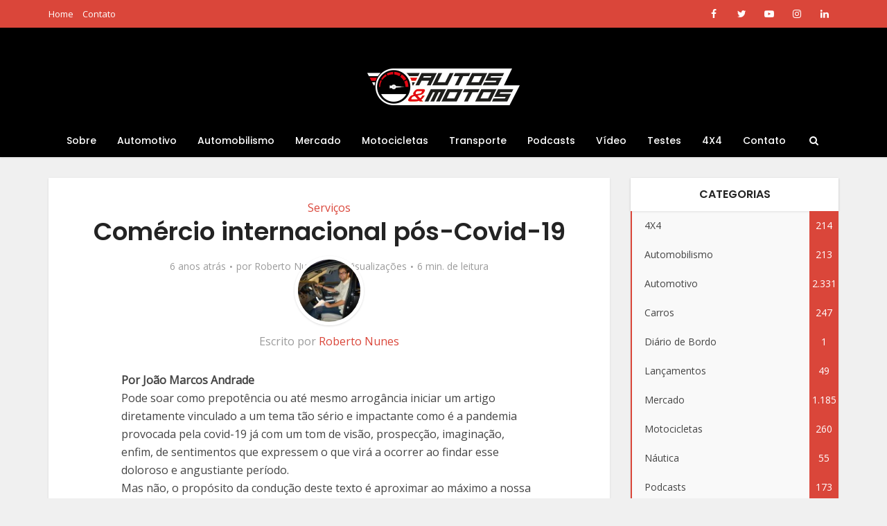

--- FILE ---
content_type: text/html; charset=UTF-8
request_url: https://autosemotos.com/comercio-internacional-pos-covid-19/
body_size: 24985
content:
<!DOCTYPE html>
<html lang="pt-BR" class="no-js no-svg">

<head>

<meta http-equiv="Content-Type" content="text/html; charset=UTF-8" />
<meta name="viewport" content="user-scalable=yes, width=device-width, initial-scale=1.0, maximum-scale=1, minimum-scale=1">
<link rel="profile" href="https://gmpg.org/xfn/11" />
<title>Comércio internacional pós-Covid-19 &#8211; Autos&amp;Motos</title>
<meta name='robots' content='max-image-preview:large' />
<link rel='dns-prefetch' href='//fonts.googleapis.com' />
<link rel="alternate" type="application/rss+xml" title="Feed para Autos&amp;Motos &raquo;" href="https://autosemotos.com/feed/" />
<link rel="alternate" type="application/rss+xml" title="Feed de comentários para Autos&amp;Motos &raquo;" href="https://autosemotos.com/comments/feed/" />
<link rel="alternate" type="application/rss+xml" title="Feed de comentários para Autos&amp;Motos &raquo; Comércio internacional pós-Covid-19" href="https://autosemotos.com/comercio-internacional-pos-covid-19/feed/" />
<link rel="alternate" title="oEmbed (JSON)" type="application/json+oembed" href="https://autosemotos.com/wp-json/oembed/1.0/embed?url=https%3A%2F%2Fautosemotos.com%2Fcomercio-internacional-pos-covid-19%2F" />
<link rel="alternate" title="oEmbed (XML)" type="text/xml+oembed" href="https://autosemotos.com/wp-json/oembed/1.0/embed?url=https%3A%2F%2Fautosemotos.com%2Fcomercio-internacional-pos-covid-19%2F&#038;format=xml" />
<style id='wp-img-auto-sizes-contain-inline-css' type='text/css'>
img:is([sizes=auto i],[sizes^="auto," i]){contain-intrinsic-size:3000px 1500px}
/*# sourceURL=wp-img-auto-sizes-contain-inline-css */
</style>
<style id='wp-emoji-styles-inline-css' type='text/css'>

	img.wp-smiley, img.emoji {
		display: inline !important;
		border: none !important;
		box-shadow: none !important;
		height: 1em !important;
		width: 1em !important;
		margin: 0 0.07em !important;
		vertical-align: -0.1em !important;
		background: none !important;
		padding: 0 !important;
	}
/*# sourceURL=wp-emoji-styles-inline-css */
</style>
<style id='wp-block-library-inline-css' type='text/css'>
:root{--wp-block-synced-color:#7a00df;--wp-block-synced-color--rgb:122,0,223;--wp-bound-block-color:var(--wp-block-synced-color);--wp-editor-canvas-background:#ddd;--wp-admin-theme-color:#007cba;--wp-admin-theme-color--rgb:0,124,186;--wp-admin-theme-color-darker-10:#006ba1;--wp-admin-theme-color-darker-10--rgb:0,107,160.5;--wp-admin-theme-color-darker-20:#005a87;--wp-admin-theme-color-darker-20--rgb:0,90,135;--wp-admin-border-width-focus:2px}@media (min-resolution:192dpi){:root{--wp-admin-border-width-focus:1.5px}}.wp-element-button{cursor:pointer}:root .has-very-light-gray-background-color{background-color:#eee}:root .has-very-dark-gray-background-color{background-color:#313131}:root .has-very-light-gray-color{color:#eee}:root .has-very-dark-gray-color{color:#313131}:root .has-vivid-green-cyan-to-vivid-cyan-blue-gradient-background{background:linear-gradient(135deg,#00d084,#0693e3)}:root .has-purple-crush-gradient-background{background:linear-gradient(135deg,#34e2e4,#4721fb 50%,#ab1dfe)}:root .has-hazy-dawn-gradient-background{background:linear-gradient(135deg,#faaca8,#dad0ec)}:root .has-subdued-olive-gradient-background{background:linear-gradient(135deg,#fafae1,#67a671)}:root .has-atomic-cream-gradient-background{background:linear-gradient(135deg,#fdd79a,#004a59)}:root .has-nightshade-gradient-background{background:linear-gradient(135deg,#330968,#31cdcf)}:root .has-midnight-gradient-background{background:linear-gradient(135deg,#020381,#2874fc)}:root{--wp--preset--font-size--normal:16px;--wp--preset--font-size--huge:42px}.has-regular-font-size{font-size:1em}.has-larger-font-size{font-size:2.625em}.has-normal-font-size{font-size:var(--wp--preset--font-size--normal)}.has-huge-font-size{font-size:var(--wp--preset--font-size--huge)}.has-text-align-center{text-align:center}.has-text-align-left{text-align:left}.has-text-align-right{text-align:right}.has-fit-text{white-space:nowrap!important}#end-resizable-editor-section{display:none}.aligncenter{clear:both}.items-justified-left{justify-content:flex-start}.items-justified-center{justify-content:center}.items-justified-right{justify-content:flex-end}.items-justified-space-between{justify-content:space-between}.screen-reader-text{border:0;clip-path:inset(50%);height:1px;margin:-1px;overflow:hidden;padding:0;position:absolute;width:1px;word-wrap:normal!important}.screen-reader-text:focus{background-color:#ddd;clip-path:none;color:#444;display:block;font-size:1em;height:auto;left:5px;line-height:normal;padding:15px 23px 14px;text-decoration:none;top:5px;width:auto;z-index:100000}html :where(.has-border-color){border-style:solid}html :where([style*=border-top-color]){border-top-style:solid}html :where([style*=border-right-color]){border-right-style:solid}html :where([style*=border-bottom-color]){border-bottom-style:solid}html :where([style*=border-left-color]){border-left-style:solid}html :where([style*=border-width]){border-style:solid}html :where([style*=border-top-width]){border-top-style:solid}html :where([style*=border-right-width]){border-right-style:solid}html :where([style*=border-bottom-width]){border-bottom-style:solid}html :where([style*=border-left-width]){border-left-style:solid}html :where(img[class*=wp-image-]){height:auto;max-width:100%}:where(figure){margin:0 0 1em}html :where(.is-position-sticky){--wp-admin--admin-bar--position-offset:var(--wp-admin--admin-bar--height,0px)}@media screen and (max-width:600px){html :where(.is-position-sticky){--wp-admin--admin-bar--position-offset:0px}}

/*# sourceURL=wp-block-library-inline-css */
</style><style id='global-styles-inline-css' type='text/css'>
:root{--wp--preset--aspect-ratio--square: 1;--wp--preset--aspect-ratio--4-3: 4/3;--wp--preset--aspect-ratio--3-4: 3/4;--wp--preset--aspect-ratio--3-2: 3/2;--wp--preset--aspect-ratio--2-3: 2/3;--wp--preset--aspect-ratio--16-9: 16/9;--wp--preset--aspect-ratio--9-16: 9/16;--wp--preset--color--black: #000000;--wp--preset--color--cyan-bluish-gray: #abb8c3;--wp--preset--color--white: #ffffff;--wp--preset--color--pale-pink: #f78da7;--wp--preset--color--vivid-red: #cf2e2e;--wp--preset--color--luminous-vivid-orange: #ff6900;--wp--preset--color--luminous-vivid-amber: #fcb900;--wp--preset--color--light-green-cyan: #7bdcb5;--wp--preset--color--vivid-green-cyan: #00d084;--wp--preset--color--pale-cyan-blue: #8ed1fc;--wp--preset--color--vivid-cyan-blue: #0693e3;--wp--preset--color--vivid-purple: #9b51e0;--wp--preset--color--vce-acc: #da463a;--wp--preset--color--vce-meta: #9b9b9b;--wp--preset--color--vce-txt: #444444;--wp--preset--color--vce-bg: #ffffff;--wp--preset--color--vce-cat-0: ;--wp--preset--gradient--vivid-cyan-blue-to-vivid-purple: linear-gradient(135deg,rgb(6,147,227) 0%,rgb(155,81,224) 100%);--wp--preset--gradient--light-green-cyan-to-vivid-green-cyan: linear-gradient(135deg,rgb(122,220,180) 0%,rgb(0,208,130) 100%);--wp--preset--gradient--luminous-vivid-amber-to-luminous-vivid-orange: linear-gradient(135deg,rgb(252,185,0) 0%,rgb(255,105,0) 100%);--wp--preset--gradient--luminous-vivid-orange-to-vivid-red: linear-gradient(135deg,rgb(255,105,0) 0%,rgb(207,46,46) 100%);--wp--preset--gradient--very-light-gray-to-cyan-bluish-gray: linear-gradient(135deg,rgb(238,238,238) 0%,rgb(169,184,195) 100%);--wp--preset--gradient--cool-to-warm-spectrum: linear-gradient(135deg,rgb(74,234,220) 0%,rgb(151,120,209) 20%,rgb(207,42,186) 40%,rgb(238,44,130) 60%,rgb(251,105,98) 80%,rgb(254,248,76) 100%);--wp--preset--gradient--blush-light-purple: linear-gradient(135deg,rgb(255,206,236) 0%,rgb(152,150,240) 100%);--wp--preset--gradient--blush-bordeaux: linear-gradient(135deg,rgb(254,205,165) 0%,rgb(254,45,45) 50%,rgb(107,0,62) 100%);--wp--preset--gradient--luminous-dusk: linear-gradient(135deg,rgb(255,203,112) 0%,rgb(199,81,192) 50%,rgb(65,88,208) 100%);--wp--preset--gradient--pale-ocean: linear-gradient(135deg,rgb(255,245,203) 0%,rgb(182,227,212) 50%,rgb(51,167,181) 100%);--wp--preset--gradient--electric-grass: linear-gradient(135deg,rgb(202,248,128) 0%,rgb(113,206,126) 100%);--wp--preset--gradient--midnight: linear-gradient(135deg,rgb(2,3,129) 0%,rgb(40,116,252) 100%);--wp--preset--font-size--small: 13px;--wp--preset--font-size--medium: 20px;--wp--preset--font-size--large: 21px;--wp--preset--font-size--x-large: 42px;--wp--preset--font-size--normal: 16px;--wp--preset--font-size--huge: 28px;--wp--preset--spacing--20: 0.44rem;--wp--preset--spacing--30: 0.67rem;--wp--preset--spacing--40: 1rem;--wp--preset--spacing--50: 1.5rem;--wp--preset--spacing--60: 2.25rem;--wp--preset--spacing--70: 3.38rem;--wp--preset--spacing--80: 5.06rem;--wp--preset--shadow--natural: 6px 6px 9px rgba(0, 0, 0, 0.2);--wp--preset--shadow--deep: 12px 12px 50px rgba(0, 0, 0, 0.4);--wp--preset--shadow--sharp: 6px 6px 0px rgba(0, 0, 0, 0.2);--wp--preset--shadow--outlined: 6px 6px 0px -3px rgb(255, 255, 255), 6px 6px rgb(0, 0, 0);--wp--preset--shadow--crisp: 6px 6px 0px rgb(0, 0, 0);}:where(.is-layout-flex){gap: 0.5em;}:where(.is-layout-grid){gap: 0.5em;}body .is-layout-flex{display: flex;}.is-layout-flex{flex-wrap: wrap;align-items: center;}.is-layout-flex > :is(*, div){margin: 0;}body .is-layout-grid{display: grid;}.is-layout-grid > :is(*, div){margin: 0;}:where(.wp-block-columns.is-layout-flex){gap: 2em;}:where(.wp-block-columns.is-layout-grid){gap: 2em;}:where(.wp-block-post-template.is-layout-flex){gap: 1.25em;}:where(.wp-block-post-template.is-layout-grid){gap: 1.25em;}.has-black-color{color: var(--wp--preset--color--black) !important;}.has-cyan-bluish-gray-color{color: var(--wp--preset--color--cyan-bluish-gray) !important;}.has-white-color{color: var(--wp--preset--color--white) !important;}.has-pale-pink-color{color: var(--wp--preset--color--pale-pink) !important;}.has-vivid-red-color{color: var(--wp--preset--color--vivid-red) !important;}.has-luminous-vivid-orange-color{color: var(--wp--preset--color--luminous-vivid-orange) !important;}.has-luminous-vivid-amber-color{color: var(--wp--preset--color--luminous-vivid-amber) !important;}.has-light-green-cyan-color{color: var(--wp--preset--color--light-green-cyan) !important;}.has-vivid-green-cyan-color{color: var(--wp--preset--color--vivid-green-cyan) !important;}.has-pale-cyan-blue-color{color: var(--wp--preset--color--pale-cyan-blue) !important;}.has-vivid-cyan-blue-color{color: var(--wp--preset--color--vivid-cyan-blue) !important;}.has-vivid-purple-color{color: var(--wp--preset--color--vivid-purple) !important;}.has-black-background-color{background-color: var(--wp--preset--color--black) !important;}.has-cyan-bluish-gray-background-color{background-color: var(--wp--preset--color--cyan-bluish-gray) !important;}.has-white-background-color{background-color: var(--wp--preset--color--white) !important;}.has-pale-pink-background-color{background-color: var(--wp--preset--color--pale-pink) !important;}.has-vivid-red-background-color{background-color: var(--wp--preset--color--vivid-red) !important;}.has-luminous-vivid-orange-background-color{background-color: var(--wp--preset--color--luminous-vivid-orange) !important;}.has-luminous-vivid-amber-background-color{background-color: var(--wp--preset--color--luminous-vivid-amber) !important;}.has-light-green-cyan-background-color{background-color: var(--wp--preset--color--light-green-cyan) !important;}.has-vivid-green-cyan-background-color{background-color: var(--wp--preset--color--vivid-green-cyan) !important;}.has-pale-cyan-blue-background-color{background-color: var(--wp--preset--color--pale-cyan-blue) !important;}.has-vivid-cyan-blue-background-color{background-color: var(--wp--preset--color--vivid-cyan-blue) !important;}.has-vivid-purple-background-color{background-color: var(--wp--preset--color--vivid-purple) !important;}.has-black-border-color{border-color: var(--wp--preset--color--black) !important;}.has-cyan-bluish-gray-border-color{border-color: var(--wp--preset--color--cyan-bluish-gray) !important;}.has-white-border-color{border-color: var(--wp--preset--color--white) !important;}.has-pale-pink-border-color{border-color: var(--wp--preset--color--pale-pink) !important;}.has-vivid-red-border-color{border-color: var(--wp--preset--color--vivid-red) !important;}.has-luminous-vivid-orange-border-color{border-color: var(--wp--preset--color--luminous-vivid-orange) !important;}.has-luminous-vivid-amber-border-color{border-color: var(--wp--preset--color--luminous-vivid-amber) !important;}.has-light-green-cyan-border-color{border-color: var(--wp--preset--color--light-green-cyan) !important;}.has-vivid-green-cyan-border-color{border-color: var(--wp--preset--color--vivid-green-cyan) !important;}.has-pale-cyan-blue-border-color{border-color: var(--wp--preset--color--pale-cyan-blue) !important;}.has-vivid-cyan-blue-border-color{border-color: var(--wp--preset--color--vivid-cyan-blue) !important;}.has-vivid-purple-border-color{border-color: var(--wp--preset--color--vivid-purple) !important;}.has-vivid-cyan-blue-to-vivid-purple-gradient-background{background: var(--wp--preset--gradient--vivid-cyan-blue-to-vivid-purple) !important;}.has-light-green-cyan-to-vivid-green-cyan-gradient-background{background: var(--wp--preset--gradient--light-green-cyan-to-vivid-green-cyan) !important;}.has-luminous-vivid-amber-to-luminous-vivid-orange-gradient-background{background: var(--wp--preset--gradient--luminous-vivid-amber-to-luminous-vivid-orange) !important;}.has-luminous-vivid-orange-to-vivid-red-gradient-background{background: var(--wp--preset--gradient--luminous-vivid-orange-to-vivid-red) !important;}.has-very-light-gray-to-cyan-bluish-gray-gradient-background{background: var(--wp--preset--gradient--very-light-gray-to-cyan-bluish-gray) !important;}.has-cool-to-warm-spectrum-gradient-background{background: var(--wp--preset--gradient--cool-to-warm-spectrum) !important;}.has-blush-light-purple-gradient-background{background: var(--wp--preset--gradient--blush-light-purple) !important;}.has-blush-bordeaux-gradient-background{background: var(--wp--preset--gradient--blush-bordeaux) !important;}.has-luminous-dusk-gradient-background{background: var(--wp--preset--gradient--luminous-dusk) !important;}.has-pale-ocean-gradient-background{background: var(--wp--preset--gradient--pale-ocean) !important;}.has-electric-grass-gradient-background{background: var(--wp--preset--gradient--electric-grass) !important;}.has-midnight-gradient-background{background: var(--wp--preset--gradient--midnight) !important;}.has-small-font-size{font-size: var(--wp--preset--font-size--small) !important;}.has-medium-font-size{font-size: var(--wp--preset--font-size--medium) !important;}.has-large-font-size{font-size: var(--wp--preset--font-size--large) !important;}.has-x-large-font-size{font-size: var(--wp--preset--font-size--x-large) !important;}
/*# sourceURL=global-styles-inline-css */
</style>

<style id='classic-theme-styles-inline-css' type='text/css'>
/*! This file is auto-generated */
.wp-block-button__link{color:#fff;background-color:#32373c;border-radius:9999px;box-shadow:none;text-decoration:none;padding:calc(.667em + 2px) calc(1.333em + 2px);font-size:1.125em}.wp-block-file__button{background:#32373c;color:#fff;text-decoration:none}
/*# sourceURL=/wp-includes/css/classic-themes.min.css */
</style>
<link rel='stylesheet' id='mks_shortcodes_simple_line_icons-css' href='https://autosemotos.com/wp-content/plugins/meks-flexible-shortcodes/css/simple-line/simple-line-icons.css?ver=1.3.8' type='text/css' media='screen' />
<link rel='stylesheet' id='mks_shortcodes_css-css' href='https://autosemotos.com/wp-content/plugins/meks-flexible-shortcodes/css/style.css?ver=1.3.8' type='text/css' media='screen' />
<link rel='stylesheet' id='vce-fonts-css' href='https://fonts.googleapis.com/css?family=Open+Sans%3A400%7CPoppins%3A400%2C600%2C500&#038;subset=latin%2Clatin-ext&#038;ver=2.9.9' type='text/css' media='all' />
<link rel='stylesheet' id='vce-style-css' href='https://autosemotos.com/wp-content/themes/voice/assets/css/min.css?ver=2.9.9' type='text/css' media='all' />
<style id='vce-style-inline-css' type='text/css'>
body, button, input, select, textarea {font-size: 1.6rem;}.vce-single .entry-headline p{font-size: 1.8rem;}.main-navigation a{font-size: 1.4rem;}.sidebar .widget-title{font-size: 1.6rem;}.sidebar .widget, .vce-lay-c .entry-content, .vce-lay-h .entry-content {font-size: 1.4rem;}.vce-featured-link-article{font-size: 5.0rem;}.vce-featured-grid-big.vce-featured-grid .vce-featured-link-article{font-size: 3.0rem;}.vce-featured-grid .vce-featured-link-article{font-size: 2.0rem;}h1 { font-size: 3.6rem; }h2 { font-size: 4.0rem; }h3 { font-size: 3.5rem; }h4 { font-size: 2.5rem; }h5 { font-size: 2.0rem; }h6 { font-size: 1.8rem; }.comment-reply-title, .main-box-title{font-size: 1.6rem;}h1.entry-title{font-size: 3.6rem;}.vce-lay-a .entry-title a{font-size: 3.0rem;}.vce-lay-b .entry-title{font-size: 2.4rem;}.vce-lay-c .entry-title, .vce-sid-none .vce-lay-c .entry-title{font-size: 2.0rem;}.vce-lay-d .entry-title{font-size: 1.4rem;}.vce-lay-e .entry-title{font-size: 1.3rem;}.vce-lay-f .entry-title{font-size: 1.4rem;}.vce-lay-g .entry-title a, .vce-lay-g .entry-title a:hover{font-size: 2.6rem;}.vce-lay-h .entry-title{font-size: 2.2rem;}.entry-meta div,.entry-meta div a,.vce-lay-g .meta-item,.vce-lay-c .meta-item{font-size: 1.4rem;}.vce-lay-d .meta-category a,.vce-lay-d .entry-meta div,.vce-lay-d .entry-meta div a,.vce-lay-e .entry-meta div,.vce-lay-e .entry-meta div a,.vce-lay-e .fn,.vce-lay-e .meta-item{font-size: 1.3rem;}body {background-color:#f0f0f0;}body,.mks_author_widget h3,.site-description,.meta-category a,textarea {font-family: 'Open Sans';font-weight: 400;}h1,h2,h3,h4,h5,h6,blockquote,.vce-post-link,.site-title,.site-title a,.main-box-title,.comment-reply-title,.entry-title a,.vce-single .entry-headline p,.vce-prev-next-link,.author-title,.mks_pullquote,.widget_rss ul li .rsswidget,#bbpress-forums .bbp-forum-title,#bbpress-forums .bbp-topic-permalink {font-family: 'Poppins';font-weight: 600;}.main-navigation a,.sidr a{font-family: 'Poppins';font-weight: 500;}.vce-single .entry-content,.vce-single .entry-headline,.vce-single .entry-footer,.vce-share-bar {width: 600px;}.vce-lay-a .lay-a-content{width: 600px;max-width: 600px;}.vce-page .entry-content,.vce-page .entry-title-page {width: 600px;}.vce-sid-none .vce-single .entry-content,.vce-sid-none .vce-single .entry-headline,.vce-sid-none .vce-single .entry-footer {width: 600px;}.vce-sid-none .vce-page .entry-content,.vce-sid-none .vce-page .entry-title-page,.error404 .entry-content {width: 600px;max-width: 600px;}body, button, input, select, textarea{color: #444444;}h1,h2,h3,h4,h5,h6,.entry-title a,.prev-next-nav a,#bbpress-forums .bbp-forum-title, #bbpress-forums .bbp-topic-permalink,.woocommerce ul.products li.product .price .amount{color: #232323;}a,.entry-title a:hover,.vce-prev-next-link:hover,.vce-author-links a:hover,.required,.error404 h4,.prev-next-nav a:hover,#bbpress-forums .bbp-forum-title:hover, #bbpress-forums .bbp-topic-permalink:hover,.woocommerce ul.products li.product h3:hover,.woocommerce ul.products li.product h3:hover mark,.main-box-title a:hover{color: #da463a;}.vce-square,.vce-main-content .mejs-controls .mejs-time-rail .mejs-time-current,button,input[type="button"],input[type="reset"],input[type="submit"],.vce-button,.pagination-wapper a,#vce-pagination .next.page-numbers,#vce-pagination .prev.page-numbers,#vce-pagination .page-numbers,#vce-pagination .page-numbers.current,.vce-link-pages a,#vce-pagination a,.vce-load-more a,.vce-slider-pagination .owl-nav > div,.vce-mega-menu-posts-wrap .owl-nav > div,.comment-reply-link:hover,.vce-featured-section a,.vce-lay-g .vce-featured-info .meta-category a,.vce-404-menu a,.vce-post.sticky .meta-image:before,#vce-pagination .page-numbers:hover,#bbpress-forums .bbp-pagination .current,#bbpress-forums .bbp-pagination a:hover,.woocommerce #respond input#submit,.woocommerce a.button,.woocommerce button.button,.woocommerce input.button,.woocommerce ul.products li.product .added_to_cart,.woocommerce #respond input#submit:hover,.woocommerce a.button:hover,.woocommerce button.button:hover,.woocommerce input.button:hover,.woocommerce ul.products li.product .added_to_cart:hover,.woocommerce #respond input#submit.alt,.woocommerce a.button.alt,.woocommerce button.button.alt,.woocommerce input.button.alt,.woocommerce #respond input#submit.alt:hover, .woocommerce a.button.alt:hover, .woocommerce button.button.alt:hover, .woocommerce input.button.alt:hover,.woocommerce span.onsale,.woocommerce .widget_price_filter .ui-slider .ui-slider-range,.woocommerce .widget_price_filter .ui-slider .ui-slider-handle,.comments-holder .navigation .page-numbers.current,.vce-lay-a .vce-read-more:hover,.vce-lay-c .vce-read-more:hover,body div.wpforms-container-full .wpforms-form input[type=submit], body div.wpforms-container-full .wpforms-form button[type=submit], body div.wpforms-container-full .wpforms-form .wpforms-page-button,body div.wpforms-container-full .wpforms-form input[type=submit]:hover, body div.wpforms-container-full .wpforms-form button[type=submit]:hover, body div.wpforms-container-full .wpforms-form .wpforms-page-button:hover {background-color: #da463a;}#vce-pagination .page-numbers,.comments-holder .navigation .page-numbers{background: transparent;color: #da463a;border: 1px solid #da463a;}.comments-holder .navigation .page-numbers:hover{background: #da463a;border: 1px solid #da463a;}.bbp-pagination-links a{background: transparent;color: #da463a;border: 1px solid #da463a !important;}#vce-pagination .page-numbers.current,.bbp-pagination-links span.current,.comments-holder .navigation .page-numbers.current{border: 1px solid #da463a;}.widget_categories .cat-item:before,.widget_categories .cat-item .count{background: #da463a;}.comment-reply-link,.vce-lay-a .vce-read-more,.vce-lay-c .vce-read-more{border: 1px solid #da463a;}.entry-meta div,.entry-meta-count,.entry-meta div a,.comment-metadata a,.meta-category span,.meta-author-wrapped,.wp-caption .wp-caption-text,.widget_rss .rss-date,.sidebar cite,.site-footer cite,.sidebar .vce-post-list .entry-meta div,.sidebar .vce-post-list .entry-meta div a,.sidebar .vce-post-list .fn,.sidebar .vce-post-list .fn a,.site-footer .vce-post-list .entry-meta div,.site-footer .vce-post-list .entry-meta div a,.site-footer .vce-post-list .fn,.site-footer .vce-post-list .fn a,#bbpress-forums .bbp-topic-started-by,#bbpress-forums .bbp-topic-started-in,#bbpress-forums .bbp-forum-info .bbp-forum-content,#bbpress-forums p.bbp-topic-meta,span.bbp-admin-links a,.bbp-reply-post-date,#bbpress-forums li.bbp-header,#bbpress-forums li.bbp-footer,.woocommerce .woocommerce-result-count,.woocommerce .product_meta{color: #9b9b9b;}.main-box-title, .comment-reply-title, .main-box-head{background: #ffffff;color: #232323;}.main-box-title a{color: #232323;}.sidebar .widget .widget-title a{color: #232323;}.main-box,.comment-respond,.prev-next-nav{background: #f9f9f9;}.vce-post,ul.comment-list > li.comment,.main-box-single,.ie8 .vce-single,#disqus_thread,.vce-author-card,.vce-author-card .vce-content-outside,.mks-bredcrumbs-container,ul.comment-list > li.pingback{background: #ffffff;}.mks_tabs.horizontal .mks_tab_nav_item.active{border-bottom: 1px solid #ffffff;}.mks_tabs.horizontal .mks_tab_item,.mks_tabs.vertical .mks_tab_nav_item.active,.mks_tabs.horizontal .mks_tab_nav_item.active{background: #ffffff;}.mks_tabs.vertical .mks_tab_nav_item.active{border-right: 1px solid #ffffff;}#vce-pagination,.vce-slider-pagination .owl-controls,.vce-content-outside,.comments-holder .navigation{background: #f3f3f3;}.sidebar .widget-title{background: #ffffff;color: #232323;}.sidebar .widget{background: #f9f9f9;}.sidebar .widget,.sidebar .widget li a,.sidebar .mks_author_widget h3 a,.sidebar .mks_author_widget h3,.sidebar .vce-search-form .vce-search-input,.sidebar .vce-search-form .vce-search-input:focus{color: #444444;}.sidebar .widget li a:hover,.sidebar .widget a,.widget_nav_menu li.menu-item-has-children:hover:after,.widget_pages li.page_item_has_children:hover:after{color: #da463a;}.sidebar .tagcloud a {border: 1px solid #da463a;}.sidebar .mks_author_link,.sidebar .tagcloud a:hover,.sidebar .mks_themeforest_widget .more,.sidebar button,.sidebar input[type="button"],.sidebar input[type="reset"],.sidebar input[type="submit"],.sidebar .vce-button,.sidebar .bbp_widget_login .button{background-color: #da463a;}.sidebar .mks_author_widget .mks_autor_link_wrap,.sidebar .mks_themeforest_widget .mks_read_more,.widget .meks-instagram-follow-link {background: #f3f3f3;}.sidebar #wp-calendar caption,.sidebar .recentcomments,.sidebar .post-date,.sidebar #wp-calendar tbody{color: rgba(68,68,68,0.7);}.site-footer{background: #373941;}.site-footer .widget-title{color: #ffffff;}.site-footer,.site-footer .widget,.site-footer .widget li a,.site-footer .mks_author_widget h3 a,.site-footer .mks_author_widget h3,.site-footer .vce-search-form .vce-search-input,.site-footer .vce-search-form .vce-search-input:focus{color: #f9f9f9;}.site-footer .widget li a:hover,.site-footer .widget a,.site-info a{color: #da463a;}.site-footer .tagcloud a {border: 1px solid #da463a;}.site-footer .mks_author_link,.site-footer .mks_themeforest_widget .more,.site-footer button,.site-footer input[type="button"],.site-footer input[type="reset"],.site-footer input[type="submit"],.site-footer .vce-button,.site-footer .tagcloud a:hover{background-color: #da463a;}.site-footer #wp-calendar caption,.site-footer .recentcomments,.site-footer .post-date,.site-footer #wp-calendar tbody,.site-footer .site-info{color: rgba(249,249,249,0.7);}.top-header,.top-nav-menu li .sub-menu{background: #da463a;}.top-header,.top-header a{color: #ffffff;}.top-header .vce-search-form .vce-search-input,.top-header .vce-search-input:focus,.top-header .vce-search-submit{color: #ffffff;}.top-header .vce-search-form .vce-search-input::-webkit-input-placeholder { color: #ffffff;}.top-header .vce-search-form .vce-search-input:-moz-placeholder { color: #ffffff;}.top-header .vce-search-form .vce-search-input::-moz-placeholder { color: #ffffff;}.top-header .vce-search-form .vce-search-input:-ms-input-placeholder { color: #ffffff;}.header-1-wrapper{height: 140px;padding-top: 40px;}.header-2-wrapper,.header-3-wrapper{height: 140px;}.header-2-wrapper .site-branding,.header-3-wrapper .site-branding{top: 40px;left: 0px;}.site-title a, .site-title a:hover{color: #232323;}.site-description{color: #aaaaaa;}.main-header{background-color: #000000;}.header-bottom-wrapper{background: #000000;}.vce-header-ads{margin: 25px 0;}.header-3-wrapper .nav-menu > li > a{padding: 60px 15px;}.header-sticky,.sidr{background: rgba(0,0,0,0.95);}.ie8 .header-sticky{background: #000000;}.main-navigation a,.nav-menu .vce-mega-menu > .sub-menu > li > a,.sidr li a,.vce-menu-parent{color: #ffffff;}.nav-menu > li:hover > a,.nav-menu > .current_page_item > a,.nav-menu > .current-menu-item > a,.nav-menu > .current-menu-ancestor > a,.main-navigation a.vce-item-selected,.main-navigation ul ul li:hover > a,.nav-menu ul .current-menu-item a,.nav-menu ul .current_page_item a,.vce-menu-parent:hover,.sidr li a:hover,.sidr li.sidr-class-current_page_item > a,.main-navigation li.current-menu-item.fa:before,.vce-responsive-nav{color: #da463a;}#sidr-id-vce_main_navigation_menu .soc-nav-menu li a:hover {color: #ffffff;}.nav-menu > li:hover > a,.nav-menu > .current_page_item > a,.nav-menu > .current-menu-item > a,.nav-menu > .current-menu-ancestor > a,.main-navigation a.vce-item-selected,.main-navigation ul ul,.header-sticky .nav-menu > .current_page_item:hover > a,.header-sticky .nav-menu > .current-menu-item:hover > a,.header-sticky .nav-menu > .current-menu-ancestor:hover > a,.header-sticky .main-navigation a.vce-item-selected:hover{background-color: #9b9b9b;}.search-header-wrap ul {border-top: 2px solid #da463a;}.vce-cart-icon a.vce-custom-cart span,.sidr-class-vce-custom-cart .sidr-class-vce-cart-count {background: #da463a;font-family: 'Open Sans';}.vce-border-top .main-box-title{border-top: 2px solid #da463a;}.tagcloud a:hover,.sidebar .widget .mks_author_link,.sidebar .widget.mks_themeforest_widget .more,.site-footer .widget .mks_author_link,.site-footer .widget.mks_themeforest_widget .more,.vce-lay-g .entry-meta div,.vce-lay-g .fn,.vce-lay-g .fn a{color: #FFF;}.vce-featured-header .vce-featured-header-background{opacity: 0.5}.vce-featured-grid .vce-featured-header-background,.vce-post-big .vce-post-img:after,.vce-post-slider .vce-post-img:after{opacity: 0.5}.vce-featured-grid .owl-item:hover .vce-grid-text .vce-featured-header-background,.vce-post-big li:hover .vce-post-img:after,.vce-post-slider li:hover .vce-post-img:after {opacity: 0.8}.vce-featured-grid.vce-featured-grid-big .vce-featured-header-background,.vce-post-big .vce-post-img:after,.vce-post-slider .vce-post-img:after{opacity: 0.5}.vce-featured-grid.vce-featured-grid-big .owl-item:hover .vce-grid-text .vce-featured-header-background,.vce-post-big li:hover .vce-post-img:after,.vce-post-slider li:hover .vce-post-img:after {opacity: 0.8}#back-top {background: #323232}.sidr input[type=text]{background: rgba(255,255,255,0.1);color: rgba(255,255,255,0.5);}.is-style-solid-color{background-color: #da463a;color: #ffffff;}.wp-block-image figcaption{color: #9b9b9b;}.wp-block-cover .wp-block-cover-image-text, .wp-block-cover .wp-block-cover-text, .wp-block-cover h2, .wp-block-cover-image .wp-block-cover-image-text, .wp-block-cover-image .wp-block-cover-text, .wp-block-cover-image h2,p.has-drop-cap:not(:focus)::first-letter,p.wp-block-subhead{font-family: 'Poppins';font-weight: 600;}.wp-block-cover .wp-block-cover-image-text, .wp-block-cover .wp-block-cover-text, .wp-block-cover h2, .wp-block-cover-image .wp-block-cover-image-text, .wp-block-cover-image .wp-block-cover-text, .wp-block-cover-image h2{font-size: 2.5rem;}p.wp-block-subhead{font-size: 1.8rem;}.wp-block-button__link{background: #da463a}.wp-block-search .wp-block-search__button{color: #ffffff}.meta-image:hover a img,.vce-lay-h .img-wrap:hover .meta-image > img,.img-wrp:hover img,.vce-gallery-big:hover img,.vce-gallery .gallery-item:hover img,.wp-block-gallery .blocks-gallery-item:hover img,.vce_posts_widget .vce-post-big li:hover img,.vce-featured-grid .owl-item:hover img,.vce-post-img:hover img,.mega-menu-img:hover img{-webkit-transform: scale(1.1);-moz-transform: scale(1.1);-o-transform: scale(1.1);-ms-transform: scale(1.1);transform: scale(1.1);}.has-small-font-size{ font-size: 1.2rem;}.has-large-font-size{ font-size: 1.9rem;}.has-huge-font-size{ font-size: 2.3rem;}@media(min-width: 671px){.has-small-font-size{ font-size: 1.3rem;}.has-normal-font-size{ font-size: 1.6rem;}.has-large-font-size{ font-size: 2.1rem;}.has-huge-font-size{ font-size: 2.8rem;}}.has-vce-acc-background-color{ background-color: #da463a;}.has-vce-acc-color{ color: #da463a;}.has-vce-meta-background-color{ background-color: #9b9b9b;}.has-vce-meta-color{ color: #9b9b9b;}.has-vce-txt-background-color{ background-color: #444444;}.has-vce-txt-color{ color: #444444;}.has-vce-bg-background-color{ background-color: #ffffff;}.has-vce-bg-color{ color: #ffffff;}.has-vce-cat-0-background-color{ background-color: ;}.has-vce-cat-0-color{ color: ;}.main-box-title{text-transform: uppercase;}.sidebar .widget-title{text-transform: uppercase;}.site-footer .widget-title{text-transform: uppercase;}
/*# sourceURL=vce-style-inline-css */
</style>
<link rel='stylesheet' id='taxopress-frontend-css-css' href='https://autosemotos.com/wp-content/plugins/simple-tags/assets/frontend/css/frontend.css?ver=3.38.0' type='text/css' media='all' />
<link rel='stylesheet' id='meks-ads-widget-css' href='https://autosemotos.com/wp-content/plugins/meks-easy-ads-widget/css/style.css?ver=2.0.9' type='text/css' media='all' />
<link rel='stylesheet' id='meks_instagram-widget-styles-css' href='https://autosemotos.com/wp-content/plugins/meks-easy-instagram-widget/css/widget.css?ver=6.9' type='text/css' media='all' />
<link rel='stylesheet' id='meks-flickr-widget-css' href='https://autosemotos.com/wp-content/plugins/meks-simple-flickr-widget/css/style.css?ver=1.3' type='text/css' media='all' />
<link rel='stylesheet' id='meks-author-widget-css' href='https://autosemotos.com/wp-content/plugins/meks-smart-author-widget/css/style.css?ver=1.1.5' type='text/css' media='all' />
<link rel='stylesheet' id='meks-social-widget-css' href='https://autosemotos.com/wp-content/plugins/meks-smart-social-widget/css/style.css?ver=1.6.5' type='text/css' media='all' />
<link rel='stylesheet' id='meks-themeforest-widget-css' href='https://autosemotos.com/wp-content/plugins/meks-themeforest-smart-widget/css/style.css?ver=1.6' type='text/css' media='all' />
<link rel='stylesheet' id='meks_ess-main-css' href='https://autosemotos.com/wp-content/plugins/meks-easy-social-share/assets/css/main.css?ver=1.3' type='text/css' media='all' />
<link rel='stylesheet' id='wp_review-style-css' href='https://autosemotos.com/wp-content/plugins/wp-review/public/css/wp-review.css?ver=5.3.5' type='text/css' media='all' />
<script type="text/javascript" src="https://autosemotos.com/wp-includes/js/jquery/jquery.min.js?ver=3.7.1" id="jquery-core-js"></script>
<script type="text/javascript" src="https://autosemotos.com/wp-includes/js/jquery/jquery-migrate.min.js?ver=3.4.1" id="jquery-migrate-js"></script>
<script type="text/javascript" src="https://autosemotos.com/wp-content/plugins/simple-tags/assets/frontend/js/frontend.js?ver=3.38.0" id="taxopress-frontend-js-js"></script>
<link rel="https://api.w.org/" href="https://autosemotos.com/wp-json/" /><link rel="alternate" title="JSON" type="application/json" href="https://autosemotos.com/wp-json/wp/v2/posts/26957" /><link rel="EditURI" type="application/rsd+xml" title="RSD" href="https://autosemotos.com/xmlrpc.php?rsd" />
<meta name="generator" content="WordPress 6.9" />
<link rel="canonical" href="https://autosemotos.com/comercio-internacional-pos-covid-19/" />
<link rel='shortlink' href='https://autosemotos.com/?p=26957' />
<meta name="generator" content="Redux 4.5.8" /><!-- Analytics by WP Statistics - https://wp-statistics.com -->
<style type="text/css">.recentcomments a{display:inline !important;padding:0 !important;margin:0 !important;}</style>		<style type="text/css" id="wp-custom-css">
			body.chrome {
 text-rendering:auto;
}
.vce-sticky,
#back-top{
    -webkit-transform: translateZ(0);
     transform: translateZ(0);    
}		</style>
		</head>

<body class="wp-singular post-template-default single single-post postid-26957 single-format-standard wp-embed-responsive wp-theme-voice vce-sid-right voice-v_2_9_9">

<div id="vce-main">

<header id="header" class="main-header">
	<div class="top-header">
	<div class="container">

					<div class="vce-wrap-left">
					<ul id="vce_top_navigation_menu" class="top-nav-menu"><li id="menu-item-37583" class="menu-item menu-item-type-post_type menu-item-object-page menu-item-home menu-item-37583"><a href="https://autosemotos.com/">Home</a></li>
<li id="menu-item-37582" class="menu-item menu-item-type-post_type menu-item-object-page menu-item-37582"><a href="https://autosemotos.com/contato/">Contato</a></li>
</ul>			</div>
				
					<div class="vce-wrap-right">
					<div class="menu-social-menu-container"><ul id="vce_social_menu" class="soc-nav-menu"><li id="menu-item-59" class="menu-item menu-item-type-custom menu-item-object-custom menu-item-59"><a href="https://www.facebook.com/mr.nunes"><span class="vce-social-name">Facebook</span></a></li>
<li id="menu-item-65" class="menu-item menu-item-type-custom menu-item-object-custom menu-item-65"><a href="https://twitter.com/RobertoNunesBRA"><span class="vce-social-name">Twitter</span></a></li>
<li id="menu-item-73" class="menu-item menu-item-type-custom menu-item-object-custom menu-item-73"><a href="https://www.youtube.com/c/autosemotostv"><span class="vce-social-name">YouTube</span></a></li>
<li id="menu-item-216" class="menu-item menu-item-type-custom menu-item-object-custom menu-item-216"><a href="https://www.instagram.com/autosemotostv/"><span class="vce-social-name">Instagram</span></a></li>
<li id="menu-item-217" class="menu-item menu-item-type-custom menu-item-object-custom menu-item-217"><a href="https://br.linkedin.com/in/roberto-nunes-b786b431"><span class="vce-social-name">Linkednl</span></a></li>
</ul></div>
			</div>
		
		


	</div>
</div><div class="container header-1-wrapper header-main-area">	
		<div class="vce-res-nav">
	<a class="vce-responsive-nav" href="#sidr-main"><i class="fa fa-bars"></i></a>
</div>
<div class="site-branding">
	<span class="site-title"><a href="https://autosemotos.com/" rel="home" class="has-logo"><picture class="vce-logo"><source media="(min-width: 1024px)" srcset="https://autosemotos.com/wp-content/uploads/2022/01/logo_top_NEG.png, https://autosemotos.com/wp-content/uploads/2022/01/logo_top_NEG_retina.png 2x"><source srcset="https://autosemotos.com/wp-content/uploads/2022/01/logo_top_NEG.png, https://autosemotos.com/wp-content/uploads/2022/01/logo_top_NEG_retina.png 2x"><img src="https://autosemotos.com/wp-content/uploads/2022/01/logo_top_NEG.png" alt="Autos&amp;Motos"></picture></a></span></div></div>

<div class="header-bottom-wrapper">
	<div class="container">
		<nav id="site-navigation" class="main-navigation" role="navigation">
	<ul id="vce_main_navigation_menu" class="nav-menu"><li id="menu-item-37595" class="menu-item menu-item-type-post_type menu-item-object-page menu-item-37595"><a href="https://autosemotos.com/sobre/">Sobre</a><li id="menu-item-37587" class="menu-item menu-item-type-taxonomy menu-item-object-category menu-item-37587 vce-cat-48"><a href="https://autosemotos.com/category/automotivo/">Automotivo</a><li id="menu-item-37597" class="menu-item menu-item-type-taxonomy menu-item-object-category menu-item-37597 vce-cat-307"><a href="https://autosemotos.com/category/automobilismo/">Automobilismo</a><li id="menu-item-37588" class="menu-item menu-item-type-taxonomy menu-item-object-category menu-item-37588 vce-cat-46"><a href="https://autosemotos.com/category/lancamentos/">Mercado</a><li id="menu-item-37589" class="menu-item menu-item-type-taxonomy menu-item-object-category menu-item-37589 vce-cat-47"><a href="https://autosemotos.com/category/motocicletas/">Motocicletas</a><li id="menu-item-41725" class="menu-item menu-item-type-taxonomy menu-item-object-category menu-item-41725 vce-cat-2498"><a href="https://autosemotos.com/category/transporte/">Transporte</a><li id="menu-item-37593" class="menu-item menu-item-type-taxonomy menu-item-object-category menu-item-37593 vce-cat-305"><a href="https://autosemotos.com/category/podcasts/">Podcasts</a><li id="menu-item-37591" class="menu-item menu-item-type-taxonomy menu-item-object-category menu-item-37591 vce-cat-69"><a href="https://autosemotos.com/category/video/">Vídeo</a><li id="menu-item-37592" class="menu-item menu-item-type-taxonomy menu-item-object-category menu-item-37592 vce-cat-65"><a href="https://autosemotos.com/category/luxo/">Testes</a><li id="menu-item-37590" class="menu-item menu-item-type-taxonomy menu-item-object-category menu-item-37590 vce-cat-44"><a href="https://autosemotos.com/category/4x4/">4X4</a><li id="menu-item-37594" class="menu-item menu-item-type-post_type menu-item-object-page menu-item-37594"><a href="https://autosemotos.com/contato/">Contato</a><li class="search-header-wrap"><a class="search_header" href="javascript:void(0)"><i class="fa fa-search"></i></a><ul class="search-header-form-ul"><li><form class="vce-search-form" action="https://autosemotos.com/" method="get">
	<input name="s" class="vce-search-input" size="20" type="text" value="Digite aqui para procurar..." onfocus="(this.value == 'Digite aqui para procurar...') && (this.value = '')" onblur="(this.value == '') && (this.value = 'Digite aqui para procurar...')" placeholder="Digite aqui para procurar..." />
		<button type="submit" class="vce-search-submit"><i class="fa fa-search"></i></button> 
</form></li></ul></li></ul></nav>	</div>
</div></header>


<div id="main-wrapper">





<div id="content" class="container site-content vce-sid-right">
	
			
	<div id="primary" class="vce-main-content">

		<main id="main" class="main-box main-box-single">

		
			<article id="post-26957" class="vce-single post-26957 post type-post status-publish format-standard has-post-thumbnail hentry category-servicos">

			<header class="entry-header">
							<span class="meta-category"><a href="https://autosemotos.com/category/servicos/" class="category-45">Serviços</a></span>
			
			<h1 class="entry-title">Comércio internacional pós-Covid-19</h1>
			<div class="entry-meta"><div class="meta-item date"><span class="updated">6 anos atrás</span></div><div class="meta-item author"><span class="vcard author"><span class="fn">por  <a href="https://autosemotos.com/author/roberto_nunes/">Roberto Nunes</a></span></span></div><div class="meta-item views">15 Visualizações </div><div class="meta-item rtime">6 min. de leitura</div></div>
		</header>
	
	
	
					
			 	
			 	<div class="meta-image">
					
									</div>

									<div class="meta-author">
					
						
							<div class="meta-author-img">
								<img alt='' src='https://secure.gravatar.com/avatar/c425a466a07a38bf3be9a15c195e2d009e06f2ad7e279bae98cdcffea3e9437e?s=100&#038;d=mm&#038;r=g' srcset='https://secure.gravatar.com/avatar/c425a466a07a38bf3be9a15c195e2d009e06f2ad7e279bae98cdcffea3e9437e?s=200&#038;d=mm&#038;r=g 2x' class='avatar avatar-100 photo' height='100' width='100' decoding='async'/>							</div>
							<div class="meta-author-wrapped">Escrito por  <span class="vcard author"><span class="fn"><a href="https://autosemotos.com/author/roberto_nunes/">Roberto Nunes</a></span></span>
							</div>

						
				    </div>
				
					
	    
		
	<div class="entry-content">
		<p><strong>Por João Marcos Andrade</strong><br />
Pode soar como prepotência ou até mesmo arrogância iniciar um artigo diretamente vinculado a um tema tão sério e impactante como é a pandemia provocada pela covid-19 já com um tom de visão, prospecção, imaginação, enfim, de sentimentos que expressem o que virá a ocorrer ao findar esse doloroso e angustiante período.<br />
Mas não, o propósito da condução deste texto é aproximar ao máximo a nossa leitura ao cenário que se deslumbra tão logo saiamos globalmente dessa situação desmotivadora e prejudicial sobre vários aspectos, dentre eles econômicos, exatamente a partir de um momento em que se iniciava uma percepção de otimismo — e consequente confiança do mercado como um todo em relação ao Brasil.<br />
Assim passamos a viver um presente muito implacável quanto ao sentido de possibilidade de estimativa, previsão, e projeções em relação a vários setores. Dentre eles, o Comércio Internacional, que desde o início da crise, ainda no seu epicentro na província de Wuhan na China, já impactava severamente os resultados de balanças comerciais de vários países, dada a importância da produção do mercado chinês em relação à composição dos aspectos presentes nas negociações “mundo afora”.<br />
Esse “impacto” inicialmente no mercado asiático apresentava contornos de desorganização e decomposição de projetos industriais, ou mesmo de negócios de comércio, a partir de paradas de exportações da China para atender seus clientes globais. Pois, à medida que o vírus se espalhava da Ásia até o restante do planeta, praticamente o impacto tomava contornos de imprevisibilidade quanto à extensão que se observaria.<br />
Tais ocorrências de certa forma obrigaram os governos e as empresas a se readequarem e a revisarem seus planejamentos mesmo antes do primeiro trimestre do ano. Ou seja, muitas empresas sequer haviam recebido insumos para produção de seus bens a serem vendidos naquele período, pois passaram a ser “peça de alto desejo”.<br />
Esse novo cenário demanda urgente reorganização. Porém, sem uma sólida base para tomada de decisão, tendo em vista a impossibilidade de se vislumbrar um final da crise em curto ou médio prazo, e até mais, conforme os níveis de “estrago” aumentam, o longo prazo parece ser o único e mais certo caminho a ser trilhado visando um novo target (alvo – termo muito utilizado nas negociações internacionais).<br />
Diante de tudo isso, já é hora de se buscar um novo horizonte, um pós-crise. E como em praticamente todas elas sempre surgem oportunidades, é momento de novos começos, novos desafios, principalmente considerando que a Balança Comercial Brasileira atingiu patamares de USD 402,7 bilhões entre Importações e Exportações em 2019 (dados do Ministério da Economia), dos quais aproximadamente USD 225,3 bilhões foram obtidos nas exportações.<br />
O país encerra o primeiro trimestre de 2020 com resultado de sua Balança Comercial entre USD 49,5 bilhões nas vendas ao exterior (exportações), contra aproximadamente USD 43,9 bilhões nas aquisições do exterior (importações), sendo que ao compararmos os dados, no mesmo período do ano passado, nossas exportações atingiam valores próximos de USD 51,1 bilhões, contra USD 42,1 bilhões nas importações, apresentando já nesses primeiros 90 dias do ano, diferenças consideráveis em seus valores – momento ainda não significativo sob o ponto de vista de otimismo quanto ao fim da crise do vírus. Porém, em tese, uma exposição de valores que certamente apresentará diferenças mais acentuadas em relação aos próximos períodos, na medida em que os impactos são sentidos globalmente, já com pequenos sinais de retração na economia global, combustível principal para os saldos negativos das balanças comerciais dos países.<br />
Mas sempre há “vida que segue”, aquilo que precisamos enfrentar no futuro, e este já se apresenta como “incerto”, porém com uma dose muito forte de mistério. Isso ocorre exatamente porque é certo que novas medidas econômicas deverão ser apresentadas pelos governos para restabelecimento de suas economias: novas regras, novos procedimentos para as práticas comerciais globais. Sendo que, mesmo no início do agravamento da crise, os países mais expoentes no Comércio Internacional já reviam alguns procedimentos, como redução tarifária para aquisições de produtos de combate ao coronavírus e medidas de flexibilização às regulamentações para entradas de produtos médicos de acordo com suas regras de vigilância sanitária.<br />
O Brasil, por exemplo, através de Resoluções, Portarias, Instruções Normativas e outras normas legais, conseguiu reduzir alíquotas do Imposto de Importação em dezenas de produtos importados relacionados diretamente ao combate ao vírus, além de outras medidas que permitiram (e permitirão, inicialmente até 31/12/2020) empresas brasileiras adquirirem no mercado externo produtos para comercialização interna. Com tais “<u>incentivos</u>” fiscais (termo este com grifo nosso exatamente por se tratar de uma necessidade de questões humanitárias), a face do “incentivo” fiscal não como meio de alavancagem de negócios, mas sim abertura de portas e facilitação para que na maior extensão possível as empresas encontrem alternativas de alimentar o setor de saúde público e privado, do maior número possível de recursos para o combate ao vírus.<br />
Segundo dados do IPEA (Instituto de Pesquisa Econômica Aplicada) de 14 de abril de 2020, os dados das pesquisas relativas ao Comércio Internacional davam conta de que é esperado um impacto negativo de aproximadamente 20% nos resultados das negociações internacionais para o corrente ano, sendo que destes, se forem avaliados sob previsões otimistas, chega-se a 15% contra 25% para quem optar pela ótica pessimista.<br />
É fato que qualquer um dos números é muito delicado e extremamente prejudicial para a economia como um todo, pois os países dependem cada vez mais uns dos outros. A queda nos negócios internacionais acentua eventos deficitários ao mesmo tempo em que, ao citarmos dados baseados em pesquisas, é necessário também manifestarmos nossas convicções no aspecto otimista de que, como agentes de transformação que somos, precisamos unir esforços e buscarmos uma fórmula de alavancar negócios globais para juntos retomarmos o crescimento tanto do PIB brasileiro e, por extensão, mundial, sem jamais esquecer dos menos favorecidos. Afinal, antes do Comércio Internacional, precisamos “olhar os nossos”, quem está mais próximo e dependendo de nosso auxílio, seja de qual natureza for.<br />
Realidade cruel, mas convicção de que com saúde seremos e sairemos vitoriosos no pós-covid-19.<br />
<strong>Autor: João Marcos Andrade é professor dos cursos de Global Trading e Comércio Exterior do Centro Universitário Internacional Uninter.</strong></p>
	</div>

	
			<footer class="entry-footer">
			<div class="meta-tags">
							</div>
		</footer>
	
		  	

	<div class="vce-share-bar">
		<ul class="vce-share-items">
			<div class="meks_ess rounded no-labels solid "><a href="#" class="meks_ess-item socicon-facebook" data-url="http://www.facebook.com/sharer/sharer.php?u=https%3A%2F%2Fautosemotos.com%2Fcomercio-internacional-pos-covid-19%2F&amp;t=Com%C3%A9rcio%20internacional%20p%C3%B3s-Covid-19"><span>Facebook</span></a><a href="#" class="meks_ess-item socicon-twitter" data-url="http://twitter.com/intent/tweet?url=https%3A%2F%2Fautosemotos.com%2Fcomercio-internacional-pos-covid-19%2F&amp;text=Com%C3%A9rcio%20internacional%20p%C3%B3s-Covid-19"><span>X</span></a><a href="#" class="meks_ess-item socicon-pinterest" data-url="http://pinterest.com/pin/create/button/?url=https%3A%2F%2Fautosemotos.com%2Fcomercio-internacional-pos-covid-19%2F&amp;media=&amp;description=Com%C3%A9rcio%20internacional%20p%C3%B3s-Covid-19"><span>Pinterest</span></a><a href="mailto:?subject=Com%C3%A9rcio%20internacional%20p%C3%B3s-Covid-19&amp;body=https%3A%2F%2Fautosemotos.com%2Fcomercio-internacional-pos-covid-19%2F" class="meks_ess-item  socicon-mail prevent-share-popup "><span>Email</span></a><a href="#" class="meks_ess-item socicon-linkedin" data-url="https://www.linkedin.com/cws/share?url=https%3A%2F%2Fautosemotos.com%2Fcomercio-internacional-pos-covid-19%2F"><span>LinkedIn</span></a><a href="https://api.whatsapp.com/send?text=Com%C3%A9rcio%20internacional%20p%C3%B3s-Covid-19 https%3A%2F%2Fautosemotos.com%2Fcomercio-internacional-pos-covid-19%2F" class="meks_ess-item socicon-whatsapp prevent-share-popup"><span>WhatsApp</span></a></div>		</ul>
	</div>

	
	 
</article>
		
					<nav class="prev-next-nav">
			
		<div class="vce-prev-link">
			<a href="https://autosemotos.com/novo-330e-m-sport-e-vendido-no-perfil-bmw-do-instagram/" rel="next"><span class="img-wrp"><span class="vce-pn-ico"><i class="fa fa fa-chevron-left"></i></span></span><span class="vce-prev-next-link">Novo 330e M Sport é vendido no perfil BMW do Instagram</span></a>		</div>

		
			
		<div class="vce-next-link">
			<a href="https://autosemotos.com/audi-esgota-venda-do-r8-entrega-de-novas-unidades-so-em-2021/" rel="prev"><span class="img-wrp"><span class="vce-pn-ico"><i class="fa fa fa-chevron-right"></i></span></span><span class="vce-prev-next-link">Audi esgota venda do R8; entrega de novas unidades só em 2021</span></a>		</div>	
	</nav>		
		</main>

		
					
	
	<div class="main-box vce-related-box">

	<h3 class="main-box-title">Vocé pode gostar de ler...</h3>
	
	<div class="main-box-inside">

					<article class="vce-post vce-lay-d post-59636 post type-post status-publish format-standard has-post-thumbnail hentry category-servicos">
	
 		 	<div class="meta-image">			
			<a href="https://autosemotos.com/seabra-sera-a-sede-do-rally-da-chapada-em-janeiro/" title="Seabra será a sede do Rally da Chapada em janeiro">
				<img width="145" height="100" src="https://autosemotos.com/wp-content/uploads/2026/01/IMG-20260104-WA0009-145x100.jpg" class="attachment-vce-lay-d size-vce-lay-d wp-post-image" alt="" loading="lazy" srcset="https://autosemotos.com/wp-content/uploads/2026/01/IMG-20260104-WA0009-145x100.jpg 145w, https://autosemotos.com/wp-content/uploads/2026/01/IMG-20260104-WA0009-380x260.jpg 380w, https://autosemotos.com/wp-content/uploads/2026/01/IMG-20260104-WA0009-634x433.jpg 634w" sizes="auto, (max-width: 145px) 100vw, 145px" />							</a>
		</div>
		

	<header class="entry-header">
					<span class="meta-category"><a href="https://autosemotos.com/category/servicos/" class="category-45">Serviços</a></span>
				<h2 class="entry-title"><a href="https://autosemotos.com/seabra-sera-a-sede-do-rally-da-chapada-em-janeiro/" title="Seabra será a sede do Rally da Chapada em janeiro">Seabra será a sede do Rally da Chapada em janeiro</a></h2>
		<div class="entry-meta"><div class="meta-item date"><span class="updated">3 semanas atrás</span></div><div class="meta-item author"><span class="vcard author"><span class="fn">por  <a href="https://autosemotos.com/author/roberto_nunes/">Roberto Nunes</a></span></span></div><div class="meta-item rtime">2 min. de leitura</div></div>	</header>

</article>					<article class="vce-post vce-lay-d post-59624 post type-post status-publish format-standard has-post-thumbnail hentry category-servicos">
	
 		 	<div class="meta-image">			
			<a href="https://autosemotos.com/confira-o-desconto-e-a-data-para-pagar-o-ipva-2026-na-bahia/" title="Confira o desconto e a data para pagar o IPVA 2026 na Bahia">
				<img width="145" height="100" src="https://autosemotos.com/wp-content/uploads/2026/01/ipva-joa-souzagovba-145x100.jpg" class="attachment-vce-lay-d size-vce-lay-d wp-post-image" alt="" loading="lazy" srcset="https://autosemotos.com/wp-content/uploads/2026/01/ipva-joa-souzagovba-145x100.jpg 145w, https://autosemotos.com/wp-content/uploads/2026/01/ipva-joa-souzagovba-380x260.jpg 380w, https://autosemotos.com/wp-content/uploads/2026/01/ipva-joa-souzagovba-634x433.jpg 634w" sizes="auto, (max-width: 145px) 100vw, 145px" />							</a>
		</div>
		

	<header class="entry-header">
					<span class="meta-category"><a href="https://autosemotos.com/category/servicos/" class="category-45">Serviços</a></span>
				<h2 class="entry-title"><a href="https://autosemotos.com/confira-o-desconto-e-a-data-para-pagar-o-ipva-2026-na-bahia/" title="Confira o desconto e a data para pagar o IPVA 2026 na Bahia">Confira o desconto e a data para pagar o IPVA 2026 na...</a></h2>
		<div class="entry-meta"><div class="meta-item date"><span class="updated">3 semanas atrás</span></div><div class="meta-item author"><span class="vcard author"><span class="fn">por  <a href="https://autosemotos.com/author/roberto_nunes/">Roberto Nunes</a></span></span></div><div class="meta-item rtime">2 min. de leitura</div></div>	</header>

</article>					<article class="vce-post vce-lay-d post-59541 post type-post status-publish format-standard has-post-thumbnail hentry category-podcasts category-servicos">
	
 		 	<div class="meta-image">			
			<a href="https://autosemotos.com/novas-regras-para-tirar-a-cnh-minuto-autos-e-motos/" title="Novas regras para tirar a CNH: Minuto Autos e Motos">
				<img width="145" height="100" src="https://autosemotos.com/wp-content/uploads/2024/04/nova-cnh-2022-1-145x100.jpeg" class="attachment-vce-lay-d size-vce-lay-d wp-post-image" alt="" loading="lazy" srcset="https://autosemotos.com/wp-content/uploads/2024/04/nova-cnh-2022-1-145x100.jpeg 145w, https://autosemotos.com/wp-content/uploads/2024/04/nova-cnh-2022-1-380x260.jpeg 380w, https://autosemotos.com/wp-content/uploads/2024/04/nova-cnh-2022-1-634x433.jpeg 634w" sizes="auto, (max-width: 145px) 100vw, 145px" />							</a>
		</div>
		

	<header class="entry-header">
					<span class="meta-category"><a href="https://autosemotos.com/category/podcasts/" class="category-305">Podcasts</a> <span>&bull;</span> <a href="https://autosemotos.com/category/servicos/" class="category-45">Serviços</a></span>
				<h2 class="entry-title"><a href="https://autosemotos.com/novas-regras-para-tirar-a-cnh-minuto-autos-e-motos/" title="Novas regras para tirar a CNH: Minuto Autos e Motos">Novas regras para tirar a CNH: Minuto Autos e Motos</a></h2>
		<div class="entry-meta"><div class="meta-item date"><span class="updated">1 mês atrás</span></div><div class="meta-item author"><span class="vcard author"><span class="fn">por  <a href="https://autosemotos.com/author/roberto_nunes/">Roberto Nunes</a></span></span></div><div class="meta-item rtime">1 min. de leitura</div></div>	</header>

</article>					<article class="vce-post vce-lay-d post-59531 post type-post status-publish format-standard has-post-thumbnail hentry category-servicos">
	
 		 	<div class="meta-image">			
			<a href="https://autosemotos.com/viagem-pneus-novos-sempre-na-frente-do-carro/" title="Viagem: pneus novos sempre na frente do carro">
				<img width="145" height="100" src="https://autosemotos.com/wp-content/uploads/2021/12/estrada-145x100.jpg" class="attachment-vce-lay-d size-vce-lay-d wp-post-image" alt="" loading="lazy" srcset="https://autosemotos.com/wp-content/uploads/2021/12/estrada-145x100.jpg 145w, https://autosemotos.com/wp-content/uploads/2021/12/estrada-380x260.jpg 380w" sizes="auto, (max-width: 145px) 100vw, 145px" />							</a>
		</div>
		

	<header class="entry-header">
					<span class="meta-category"><a href="https://autosemotos.com/category/servicos/" class="category-45">Serviços</a></span>
				<h2 class="entry-title"><a href="https://autosemotos.com/viagem-pneus-novos-sempre-na-frente-do-carro/" title="Viagem: pneus novos sempre na frente do carro">Viagem: pneus novos sempre na frente do carro</a></h2>
		<div class="entry-meta"><div class="meta-item date"><span class="updated">1 mês atrás</span></div><div class="meta-item author"><span class="vcard author"><span class="fn">por  <a href="https://autosemotos.com/author/roberto_nunes/">Roberto Nunes</a></span></span></div><div class="meta-item rtime">3 min. de leitura</div></div>	</header>

</article>					<article class="vce-post vce-lay-d post-59424 post type-post status-publish format-standard has-post-thumbnail hentry category-servicos">
	
 		 	<div class="meta-image">			
			<a href="https://autosemotos.com/saiba-o-que-muda-na-cnh-com-as-regras-do-contran/" title="Saiba o que muda na CNH com as regras do Contran">
				<img width="145" height="100" src="https://autosemotos.com/wp-content/uploads/2025/12/Rovena-RosaAGENCIA-BRASIL-145x100.webp" class="attachment-vce-lay-d size-vce-lay-d wp-post-image" alt="" loading="lazy" srcset="https://autosemotos.com/wp-content/uploads/2025/12/Rovena-RosaAGENCIA-BRASIL-145x100.webp 145w, https://autosemotos.com/wp-content/uploads/2025/12/Rovena-RosaAGENCIA-BRASIL-380x260.webp 380w, https://autosemotos.com/wp-content/uploads/2025/12/Rovena-RosaAGENCIA-BRASIL-634x433.webp 634w" sizes="auto, (max-width: 145px) 100vw, 145px" />							</a>
		</div>
		

	<header class="entry-header">
					<span class="meta-category"><a href="https://autosemotos.com/category/servicos/" class="category-45">Serviços</a></span>
				<h2 class="entry-title"><a href="https://autosemotos.com/saiba-o-que-muda-na-cnh-com-as-regras-do-contran/" title="Saiba o que muda na CNH com as regras do Contran">Saiba o que muda na CNH com as regras do Contran</a></h2>
		<div class="entry-meta"><div class="meta-item date"><span class="updated">2 meses atrás</span></div><div class="meta-item author"><span class="vcard author"><span class="fn">por  <a href="https://autosemotos.com/author/roberto_nunes/">Roberto Nunes</a></span></span></div><div class="meta-item rtime">2 min. de leitura</div></div>	</header>

</article>					<article class="vce-post vce-lay-d post-59367 post type-post status-publish format-standard has-post-thumbnail hentry category-servicos">
	
 		 	<div class="meta-image">			
			<a href="https://autosemotos.com/garanta-a-viagem-do-fim-do-ano-faca-revisao-no-carro/" title="Garanta a viagem do fim do ano; faça revisão no carro">
				<img width="145" height="100" src="https://autosemotos.com/wp-content/uploads/2025/11/brian-erickson-MpHxPqtR63g-unsplash-145x100.jpg" class="attachment-vce-lay-d size-vce-lay-d wp-post-image" alt="" loading="lazy" srcset="https://autosemotos.com/wp-content/uploads/2025/11/brian-erickson-MpHxPqtR63g-unsplash-145x100.jpg 145w, https://autosemotos.com/wp-content/uploads/2025/11/brian-erickson-MpHxPqtR63g-unsplash-380x260.jpg 380w, https://autosemotos.com/wp-content/uploads/2025/11/brian-erickson-MpHxPqtR63g-unsplash-634x433.jpg 634w" sizes="auto, (max-width: 145px) 100vw, 145px" />							</a>
		</div>
		

	<header class="entry-header">
					<span class="meta-category"><a href="https://autosemotos.com/category/servicos/" class="category-45">Serviços</a></span>
				<h2 class="entry-title"><a href="https://autosemotos.com/garanta-a-viagem-do-fim-do-ano-faca-revisao-no-carro/" title="Garanta a viagem do fim do ano; faça revisão no carro">Garanta a viagem do fim do ano; faça revisão no carro</a></h2>
		<div class="entry-meta"><div class="meta-item date"><span class="updated">2 meses atrás</span></div><div class="meta-item author"><span class="vcard author"><span class="fn">por  <a href="https://autosemotos.com/author/roberto_nunes/">Roberto Nunes</a></span></span></div><div class="meta-item rtime">3 min. de leitura</div></div>	</header>

</article>		
	</div>

	</div>


		
					
	<section class="main-box mbt-border-top author-box">

		<h3 class="main-box-title">Sobre o Autor</h3>

		<div class="main-box-inside">

		<div class="data-image">
			<img alt='' src='https://secure.gravatar.com/avatar/c425a466a07a38bf3be9a15c195e2d009e06f2ad7e279bae98cdcffea3e9437e?s=112&#038;d=mm&#038;r=g' srcset='https://secure.gravatar.com/avatar/c425a466a07a38bf3be9a15c195e2d009e06f2ad7e279bae98cdcffea3e9437e?s=224&#038;d=mm&#038;r=g 2x' class='avatar avatar-112 photo' height='112' width='112' loading='lazy' decoding='async'/>		</div>
		
		<div class="data-content">
			<h4 class="author-title">Roberto Nunes</h4>
			<div class="data-entry-content">
							</div>
		</div>

		</div>

		<div class="vce-content-outside">
			<div class="data-links">
					<a href="https://autosemotos.com/author/roberto_nunes/" class="vce-author-link vce-button">Todas as notícias</a>
			</div>
			<div class="vce-author-links">
				 <a href="https://autosemotos.com" target="_blank" class="fa fa-link vce-author-website"></a>							
												
												
												
												
												
												
												
												
												
												
												
												
												
												
												
												
												
												
												
												
												
												
												
												
												
												
												
												
									
			</div>
		</div>

	</section>

		
		
	<div id="respond" class="comment-respond">
		<h3 id="reply-title" class="comment-reply-title">Deixe um comentário <small><a rel="nofollow" id="cancel-comment-reply-link" href="/comercio-internacional-pos-covid-19/#respond" style="display:none;">X</a></small></h3><form action="https://autosemotos.com/wp-comments-post.php" method="post" id="commentform" class="comment-form"><p class="comment-form-comment"><label for="comment">Comente</label><textarea id="comment" name="comment" cols="45" rows="8" aria-required="true"></textarea></p><p class="comment-form-author"><label for="author">Nome <span class="required">*</span></label> <input id="author" name="author" type="text" value="" size="30" maxlength="245" autocomplete="name" required /></p>
<p class="comment-form-email"><label for="email">E-mail <span class="required">*</span></label> <input id="email" name="email" type="email" value="" size="30" maxlength="100" autocomplete="email" required /></p>
<p class="comment-form-url"><label for="url">Site</label> <input id="url" name="url" type="url" value="" size="30" maxlength="200" autocomplete="url" /></p>
<p class="comment-form-cookies-consent"><input id="wp-comment-cookies-consent" name="wp-comment-cookies-consent" type="checkbox" value="yes" /> <label for="wp-comment-cookies-consent">Salvar meus dados neste navegador para a próxima vez que eu comentar.</label></p>
<p class="form-submit"><input name="submit" type="submit" id="submit" class="submit" value="Publicar comentário" /> <input type='hidden' name='comment_post_ID' value='26957' id='comment_post_ID' />
<input type='hidden' name='comment_parent' id='comment_parent' value='0' />
</p><p style="display: none;"><input type="hidden" id="akismet_comment_nonce" name="akismet_comment_nonce" value="5bfef517da" /></p><p style="display: none !important;" class="akismet-fields-container" data-prefix="ak_"><label>&#916;<textarea name="ak_hp_textarea" cols="45" rows="8" maxlength="100"></textarea></label><input type="hidden" id="ak_js_1" name="ak_js" value="241"/><script>document.getElementById( "ak_js_1" ).setAttribute( "value", ( new Date() ).getTime() );</script></p></form>	</div><!-- #respond -->
	
	</div>

		<aside id="sidebar" class="sidebar right">
		<div id="categories-1" class="widget widget_categories"><h4 class="widget-title">Categorias</h4>
			<ul>
					<li class="cat-item cat-item-44"><a href="https://autosemotos.com/category/4x4/"><span class="category-text">4X4</span><span class="count"><span class="count-hidden">214</span></span></a>
</li>
	<li class="cat-item cat-item-307"><a href="https://autosemotos.com/category/automobilismo/"><span class="category-text">Automobilismo</span><span class="count"><span class="count-hidden">213</span></span></a>
</li>
	<li class="cat-item cat-item-48"><a href="https://autosemotos.com/category/automotivo/"><span class="category-text">Automotivo</span><span class="count"><span class="count-hidden">2.331</span></span></a>
</li>
	<li class="cat-item cat-item-1"><a href="https://autosemotos.com/category/carros/"><span class="category-text">Carros</span><span class="count"><span class="count-hidden">247</span></span></a>
</li>
	<li class="cat-item cat-item-2942"><a href="https://autosemotos.com/category/diario-de-bordo/"><span class="category-text">Diário de Bordo</span><span class="count"><span class="count-hidden">1</span></span></a>
</li>
	<li class="cat-item cat-item-3177"><a href="https://autosemotos.com/category/lancamentos-2/"><span class="category-text">Lançamentos</span><span class="count"><span class="count-hidden">49</span></span></a>
</li>
	<li class="cat-item cat-item-46"><a href="https://autosemotos.com/category/lancamentos/"><span class="category-text">Mercado</span><span class="count"><span class="count-hidden">1.185</span></span></a>
</li>
	<li class="cat-item cat-item-47"><a href="https://autosemotos.com/category/motocicletas/"><span class="category-text">Motocicletas</span><span class="count"><span class="count-hidden">260</span></span></a>
</li>
	<li class="cat-item cat-item-2461"><a href="https://autosemotos.com/category/nautica/"><span class="category-text">Náutica</span><span class="count"><span class="count-hidden">55</span></span></a>
</li>
	<li class="cat-item cat-item-305"><a href="https://autosemotos.com/category/podcasts/"><span class="category-text">Podcasts</span><span class="count"><span class="count-hidden">173</span></span></a>
</li>
	<li class="cat-item cat-item-2472"><a href="https://autosemotos.com/category/mercado/"><span class="category-text">Publi News</span><span class="count"><span class="count-hidden">3</span></span></a>
</li>
	<li class="cat-item cat-item-45"><a href="https://autosemotos.com/category/servicos/"><span class="category-text">Serviços</span><span class="count"><span class="count-hidden">675</span></span></a>
</li>
	<li class="cat-item cat-item-65"><a href="https://autosemotos.com/category/luxo/"><span class="category-text">Testes</span><span class="count"><span class="count-hidden">158</span></span></a>
</li>
	<li class="cat-item cat-item-2498"><a href="https://autosemotos.com/category/transporte/"><span class="category-text">Transporte</span><span class="count"><span class="count-hidden">232</span></span></a>
</li>
	<li class="cat-item cat-item-69"><a href="https://autosemotos.com/category/video/"><span class="category-text">Vídeo</span><span class="count"><span class="count-hidden">232</span></span></a>
</li>
			</ul>

			</div><div id="vce_posts_widget-1" class="widget vce_posts_widget"><h4 class="widget-title">Destaques</h4>
		
		<ul class="vce-post-list" data-autoplay="">

			
		 		<li>
		 					 			
		 			<a href="https://autosemotos.com/volkswagen-lidera-vendas-de-caminhoes-em-2025/" class="featured_image_sidebar" title="Volkswagen lidera vendas de caminhões em 2025"><span class="vce-post-img"><img width="145" height="100" src="https://autosemotos.com/wp-content/uploads/2026/01/image003-2-145x100.jpg" class="attachment-vce-lay-d size-vce-lay-d wp-post-image" alt="" decoding="async" loading="lazy" srcset="https://autosemotos.com/wp-content/uploads/2026/01/image003-2-145x100.jpg 145w, https://autosemotos.com/wp-content/uploads/2026/01/image003-2-380x260.jpg 380w, https://autosemotos.com/wp-content/uploads/2026/01/image003-2-634x433.jpg 634w" sizes="auto, (max-width: 145px) 100vw, 145px" /></span></a>
		 			<div class="vce-posts-wrap">
		 											<span class="meta-category"><a href="https://autosemotos.com/category/automotivo/" class="category-48">Automotivo</a> <span>&bull;</span> <a href="https://autosemotos.com/category/transporte/" class="category-2498">Transporte</a></span>
									 			<a href="https://autosemotos.com/volkswagen-lidera-vendas-de-caminhoes-em-2025/" title="Volkswagen lidera vendas de caminhões em 2025" class="vce-post-link">Volkswage...</a>
			 					 			</div>
		 		</li>
			
		 		<li>
		 					 			
		 			<a href="https://autosemotos.com/brasil-celebra-nesta-terca-o-dia-nacional-do-fusca/" class="featured_image_sidebar" title="Brasil celebra nesta terça o Dia Nacional do Fusca"><span class="vce-post-img"><img width="145" height="100" src="https://autosemotos.com/wp-content/uploads/2026/01/6yQmOjZTNyEjN602bj5ycvR3btV2cvRXdhB0cl5Wdu9GdyVmYvJnLy1mO2kDN4kDNwkzMyozZlBnauc3bsRGZzcTNhZGM2UjNyEGMxMjNihDZkJDO4ITOkFGZykjNGJTJykjNGJTJwMDNzMjRyUSN0ADNx8VL1ETLf9VLwITLfpTN-145x100.jpeg" class="attachment-vce-lay-d size-vce-lay-d wp-post-image" alt="" decoding="async" loading="lazy" srcset="https://autosemotos.com/wp-content/uploads/2026/01/6yQmOjZTNyEjN602bj5ycvR3btV2cvRXdhB0cl5Wdu9GdyVmYvJnLy1mO2kDN4kDNwkzMyozZlBnauc3bsRGZzcTNhZGM2UjNyEGMxMjNihDZkJDO4ITOkFGZykjNGJTJykjNGJTJwMDNzMjRyUSN0ADNx8VL1ETLf9VLwITLfpTN-145x100.jpeg 145w, https://autosemotos.com/wp-content/uploads/2026/01/6yQmOjZTNyEjN602bj5ycvR3btV2cvRXdhB0cl5Wdu9GdyVmYvJnLy1mO2kDN4kDNwkzMyozZlBnauc3bsRGZzcTNhZGM2UjNyEGMxMjNihDZkJDO4ITOkFGZykjNGJTJykjNGJTJwMDNzMjRyUSN0ADNx8VL1ETLf9VLwITLfpTN-380x260.jpeg 380w, https://autosemotos.com/wp-content/uploads/2026/01/6yQmOjZTNyEjN602bj5ycvR3btV2cvRXdhB0cl5Wdu9GdyVmYvJnLy1mO2kDN4kDNwkzMyozZlBnauc3bsRGZzcTNhZGM2UjNyEGMxMjNihDZkJDO4ITOkFGZykjNGJTJykjNGJTJwMDNzMjRyUSN0ADNx8VL1ETLf9VLwITLfpTN-634x433.jpeg 634w" sizes="auto, (max-width: 145px) 100vw, 145px" /></span></a>
		 			<div class="vce-posts-wrap">
		 											<span class="meta-category"><a href="https://autosemotos.com/category/automotivo/" class="category-48">Automotivo</a></span>
									 			<a href="https://autosemotos.com/brasil-celebra-nesta-terca-o-dia-nacional-do-fusca/" title="Brasil celebra nesta terça o Dia Nacional do Fusca" class="vce-post-link">Brasil...</a>
			 					 			</div>
		 		</li>
			
		 		<li>
		 					 			
		 			<a href="https://autosemotos.com/ford-apresenta-o-mustang-dark-horse-sc/" class="featured_image_sidebar" title="Ford apresenta o Mustang Dark Horse SC"><span class="vce-post-img"><img width="145" height="100" src="https://autosemotos.com/wp-content/uploads/2026/01/Mustang_Dark_Horse_SC_2026-2-145x100.jpg" class="attachment-vce-lay-d size-vce-lay-d wp-post-image" alt="" decoding="async" loading="lazy" srcset="https://autosemotos.com/wp-content/uploads/2026/01/Mustang_Dark_Horse_SC_2026-2-145x100.jpg 145w, https://autosemotos.com/wp-content/uploads/2026/01/Mustang_Dark_Horse_SC_2026-2-380x260.jpg 380w, https://autosemotos.com/wp-content/uploads/2026/01/Mustang_Dark_Horse_SC_2026-2-634x433.jpg 634w" sizes="auto, (max-width: 145px) 100vw, 145px" /></span></a>
		 			<div class="vce-posts-wrap">
		 											<span class="meta-category"><a href="https://autosemotos.com/category/automotivo/" class="category-48">Automotivo</a></span>
									 			<a href="https://autosemotos.com/ford-apresenta-o-mustang-dark-horse-sc/" title="Ford apresenta o Mustang Dark Horse SC" class="vce-post-link">Ford...</a>
			 					 			</div>
		 		</li>
			
		  </ul>
		
		
		</div>	</aside>

</div>



	<div class="vce-ad-above-footer vce-ad-container"><a href="https://www.instagram.com/p/CXs7lvNrej_/?utm_medium=share_sheet" target="_blank"><img src="https://autosemotos.com/wp-content/uploads/2022/01/militec-logo-nova-fundo-escuro-sem-tag.png" /></a></div>

	<footer id="footer" class="site-footer">

				<div class="container">
			<div class="container-fix">
										<div class="bit-3">
					<div id="vce_posts_widget-6" class="widget vce_posts_widget"><h4 class="widget-title">Notícias Recentes</h4>
		
		<ul class="vce-post-list" data-autoplay="">

			
		 		<li>
		 					 			
		 			<a href="https://autosemotos.com/lamborghini-aventador-svj-usado-e-o-carro-mais-caro-vendido-este-ano-no-brasil/" class="featured_image_sidebar" title="Lamborghini Aventador SVJ (usado) é o carro mais caro vendido este ano no Brasil"><span class="vce-post-img"></span></a>
		 			<div class="vce-posts-wrap">
		 							 			<a href="https://autosemotos.com/lamborghini-aventador-svj-usado-e-o-carro-mais-caro-vendido-este-ano-no-brasil/" title="Lamborghini Aventador SVJ (usado) é o carro mais caro vendido este ano no Brasil" class="vce-post-link">Lamborghini Aventador SVJ (usado) é o carro mais...</a>
			 						 				<div class="entry-meta"><div class="meta-item views">2.918 Visualizações </div></div>
			 					 			</div>
		 		</li>
			
		 		<li>
		 					 			
		 			<a href="https://autosemotos.com/motor-1-5-turbo-da-caoa-chery-apresenta-problemas-no-torque-arrizo-5-tiggo-5x-e-tiggo-7-chamados-para-recall/" class="featured_image_sidebar" title="Motor 1.5 turbo da Caoa Chery apresenta problemas no torque; Arrizo 5, Tiggo 5x e Tiggo 7 chamados para recall"><span class="vce-post-img"></span></a>
		 			<div class="vce-posts-wrap">
		 							 			<a href="https://autosemotos.com/motor-1-5-turbo-da-caoa-chery-apresenta-problemas-no-torque-arrizo-5-tiggo-5x-e-tiggo-7-chamados-para-recall/" title="Motor 1.5 turbo da Caoa Chery apresenta problemas no torque; Arrizo 5, Tiggo 5x e Tiggo 7 chamados para recall" class="vce-post-link">Motor 1.5 turbo da Caoa Chery apresenta...</a>
			 						 				<div class="entry-meta"><div class="meta-item views">2.812 Visualizações </div></div>
			 					 			</div>
		 		</li>
			
		 		<li>
		 					 			
		 			<a href="https://autosemotos.com/pm-da-bahia-testa-eletrico-byd-es-por-90-dias/" class="featured_image_sidebar" title="PM da Bahia testa elétrico BYD ES por 90 dias"><span class="vce-post-img"><img width="145" height="100" src="https://autosemotos.com/wp-content/uploads/2022/03/IMG-20220315-WA0048-145x100.jpg" class="attachment-vce-lay-d size-vce-lay-d wp-post-image" alt="" decoding="async" loading="lazy" srcset="https://autosemotos.com/wp-content/uploads/2022/03/IMG-20220315-WA0048-145x100.jpg 145w, https://autosemotos.com/wp-content/uploads/2022/03/IMG-20220315-WA0048-380x260.jpg 380w, https://autosemotos.com/wp-content/uploads/2022/03/IMG-20220315-WA0048-634x433.jpg 634w" sizes="auto, (max-width: 145px) 100vw, 145px" /></span></a>
		 			<div class="vce-posts-wrap">
		 							 			<a href="https://autosemotos.com/pm-da-bahia-testa-eletrico-byd-es-por-90-dias/" title="PM da Bahia testa elétrico BYD ES por 90 dias" class="vce-post-link">PM da Bahia testa elétrico BYD ES por 90 dias</a>
			 						 				<div class="entry-meta"><div class="meta-item views">2.163 Visualizações </div></div>
			 					 			</div>
		 		</li>
			
		 		<li>
		 					 			
		 			<a href="https://autosemotos.com/novo-corvette-c8-com-14-unidades-vendidas-no-brasil/" class="featured_image_sidebar" title="Novo Corvette C8 com 14 unidades vendidas no Brasil"><span class="vce-post-img"></span></a>
		 			<div class="vce-posts-wrap">
		 							 			<a href="https://autosemotos.com/novo-corvette-c8-com-14-unidades-vendidas-no-brasil/" title="Novo Corvette C8 com 14 unidades vendidas no Brasil" class="vce-post-link">Novo Corvette C8 com 14 unidades vendidas no...</a>
			 						 				<div class="entry-meta"><div class="meta-item views">1.909 Visualizações </div></div>
			 					 			</div>
		 		</li>
			
		  </ul>
		
		
		</div>				</div>
							<div class="bit-3">
					<div id="vce_posts_widget-7" class="widget vce_posts_widget"><h4 class="widget-title">Mais Vistas</h4>
		
		<ul class="vce-post-list" data-autoplay="">

			
		 		<li>
		 					 			
		 			<a href="https://autosemotos.com/fiat-esquece-cabine-simples-com-a-strada-endurance-na-pratica-e-a-strada-cabine-plus/" class="featured_image_sidebar" title="Fiat esquece cabine simples com a Strada Endurance; na prática, é a Strada cabine plus"><span class="vce-post-img"></span></a>
		 			<div class="vce-posts-wrap">
		 							 			<a href="https://autosemotos.com/fiat-esquece-cabine-simples-com-a-strada-endurance-na-pratica-e-a-strada-cabine-plus/" title="Fiat esquece cabine simples com a Strada Endurance; na prática, é a Strada cabine plus" class="vce-post-link">Fiat esquece cabine simples com a Strada Endurance;...</a>
			 						 				<div class="entry-meta"><div class="meta-item comments"><a href="https://autosemotos.com/fiat-esquece-cabine-simples-com-a-strada-endurance-na-pratica-e-a-strada-cabine-plus/#respond">Deixe seu comentário</a></div></div>
			 					 			</div>
		 		</li>
			
		 		<li>
		 					 			
		 			<a href="https://autosemotos.com/novo-classe-c-veste-roupagem-black-tie-obrigado-mercedes/" class="featured_image_sidebar" title="Novo Classe C veste roupagem &#8220;Black Tie&#8221;; obrigado, Mercedes"><span class="vce-post-img"><img width="145" height="100" src="https://autosemotos.com/wp-content/uploads/2022/02/IMG_20220215_105108-145x100.jpg" class="attachment-vce-lay-d size-vce-lay-d wp-post-image" alt="" decoding="async" loading="lazy" srcset="https://autosemotos.com/wp-content/uploads/2022/02/IMG_20220215_105108-145x100.jpg 145w, https://autosemotos.com/wp-content/uploads/2022/02/IMG_20220215_105108-380x260.jpg 380w, https://autosemotos.com/wp-content/uploads/2022/02/IMG_20220215_105108-634x433.jpg 634w" sizes="auto, (max-width: 145px) 100vw, 145px" /></span></a>
		 			<div class="vce-posts-wrap">
		 							 			<a href="https://autosemotos.com/novo-classe-c-veste-roupagem-black-tie-obrigado-mercedes/" title="Novo Classe C veste roupagem &#8220;Black Tie&#8221;; obrigado, Mercedes" class="vce-post-link">Novo Classe C veste roupagem &#8220;Black...</a>
			 						 				<div class="entry-meta"><div class="meta-item comments"><a href="https://autosemotos.com/novo-classe-c-veste-roupagem-black-tie-obrigado-mercedes/#respond">Deixe seu comentário</a></div></div>
			 					 			</div>
		 		</li>
			
		 		<li>
		 					 			
		 			<a href="https://autosemotos.com/sentra-mostra-qualidades-para-enfrentar-corolla-e-civic/" class="featured_image_sidebar" title="Sentra mostra qualidades para enfrentar Corolla e Civic"><span class="vce-post-img"><img width="145" height="100" src="https://autosemotos.com/wp-content/uploads/2023/06/IMG_20230531_092823-145x100.jpg" class="attachment-vce-lay-d size-vce-lay-d wp-post-image" alt="" decoding="async" loading="lazy" srcset="https://autosemotos.com/wp-content/uploads/2023/06/IMG_20230531_092823-145x100.jpg 145w, https://autosemotos.com/wp-content/uploads/2023/06/IMG_20230531_092823-380x260.jpg 380w, https://autosemotos.com/wp-content/uploads/2023/06/IMG_20230531_092823-634x433.jpg 634w" sizes="auto, (max-width: 145px) 100vw, 145px" /></span></a>
		 			<div class="vce-posts-wrap">
		 							 			<a href="https://autosemotos.com/sentra-mostra-qualidades-para-enfrentar-corolla-e-civic/" title="Sentra mostra qualidades para enfrentar Corolla e Civic" class="vce-post-link">Sentra mostra qualidades para enfrentar Corolla e...</a>
			 						 				<div class="entry-meta"><div class="meta-item comments"><a href="https://autosemotos.com/sentra-mostra-qualidades-para-enfrentar-corolla-e-civic/#respond">Deixe seu comentário</a></div></div>
			 					 			</div>
		 		</li>
			
		 		<li>
		 					 			
		 			<a href="https://autosemotos.com/peugeot-reforca-visual-do-2008-com-frente-inovadora/" class="featured_image_sidebar" title="Peugeot reforça visual do 2008 com frente inovadora"><span class="vce-post-img"><img width="145" height="100" src="https://autosemotos.com/wp-content/uploads/2024/08/IMG_20240807_080751-145x100.jpg" class="attachment-vce-lay-d size-vce-lay-d wp-post-image" alt="" decoding="async" loading="lazy" srcset="https://autosemotos.com/wp-content/uploads/2024/08/IMG_20240807_080751-145x100.jpg 145w, https://autosemotos.com/wp-content/uploads/2024/08/IMG_20240807_080751-380x260.jpg 380w, https://autosemotos.com/wp-content/uploads/2024/08/IMG_20240807_080751-634x433.jpg 634w" sizes="auto, (max-width: 145px) 100vw, 145px" /></span></a>
		 			<div class="vce-posts-wrap">
		 							 			<a href="https://autosemotos.com/peugeot-reforca-visual-do-2008-com-frente-inovadora/" title="Peugeot reforça visual do 2008 com frente inovadora" class="vce-post-link">Peugeot reforça visual do 2008 com frente inovadora</a>
			 						 				<div class="entry-meta"><div class="meta-item comments"><a href="https://autosemotos.com/peugeot-reforca-visual-do-2008-com-frente-inovadora/#respond">Deixe seu comentário</a></div></div>
			 					 			</div>
		 		</li>
			
		  </ul>
		
		
		</div>				</div>
							<div class="bit-3">
					<div id="vce_video_widget-2" class="widget vce_video_widget"><h4 class="widget-title">Vídeo</h4>		<div class="video-widget-inside">
		
			
						
				<iframe width="100%" height="150" src="https://www.youtube.com/embed/kvmaAXoZpss?si=L-Do16-p8B9PZrdH?showinfo=0;controls=0" frameborder="0" allowfullscreen></iframe>
			
						
				
				
		<div class="clear"></div>
		
		</div>
		
		</div><div id="mks_social_widget-2" class="widget mks_social_widget"><h4 class="widget-title">Siga-nos</h4>
		
								<ul class="mks_social_widget_ul">
							<li><a href="https://www.instagram.com/autosemotostv/" title="Instagram" class="socicon-instagram soc_rounded" target="_blank" rel="noopener" style="width: 47px; height: 47px; font-size: 16px;line-height:52px;"><span>instagram</span></a></li>
							<li><a href="https://www.youtube.com/c/autosemotostv" title="YouTube" class="socicon-youtube soc_rounded" target="_blank" rel="noopener" style="width: 47px; height: 47px; font-size: 16px;line-height:52px;"><span>youtube</span></a></li>
							<li><a href="https://www.facebook.com/mr.nunes" title="Facebook" class="socicon-facebook soc_rounded" target="_blank" rel="noopener" style="width: 47px; height: 47px; font-size: 16px;line-height:52px;"><span>facebook</span></a></li>
							<li><a href="https://twitter.com/RobertoNunesBRA" title="X (ex Twitter)" class="socicon-twitter soc_rounded" target="_blank" rel="noopener" style="width: 47px; height: 47px; font-size: 16px;line-height:52px;"><span>twitter</span></a></li>
							<li><a href="https://br.linkedin.com/in/roberto-nunes-b786b431" title="Linkedin" class="socicon-linkedin soc_rounded" target="_blank" rel="noopener" style="width: 47px; height: 47px; font-size: 16px;line-height:52px;"><span>linkedin</span></a></li>
						</ul>
		

		</div>				</div>
						</div>
		</div>
		
					<div class="container-full site-info">
				<div class="container">
											<div class="vce-wrap-left">
							<p>Copyright &copy; 2026. Customizado por <a mailto:"sennabruno@gmail.com">Bruno Senna</a>.</p>						</div>
					
											<div class="vce-wrap-right">
								<ul id="vce_footer_menu" class="bottom-nav-menu"><li id="menu-item-37584" class="menu-item menu-item-type-post_type menu-item-object-page menu-item-home menu-item-37584"><a href="https://autosemotos.com/">Home</a></li>
<li id="menu-item-37586" class="menu-item menu-item-type-post_type menu-item-object-page menu-item-37586"><a href="https://autosemotos.com/sobre/">Sobre</a></li>
<li id="menu-item-37585" class="menu-item menu-item-type-post_type menu-item-object-page menu-item-37585"><a href="https://autosemotos.com/contato/">Contato</a></li>
</ul>
						</div>
						

					
			
				</div>
			</div>
		

	</footer>


</div>
</div>

<a href="javascript:void(0)" id="back-top"><i class="fa fa-angle-up"></i></a>

<script type="speculationrules">
{"prefetch":[{"source":"document","where":{"and":[{"href_matches":"/*"},{"not":{"href_matches":["/wp-*.php","/wp-admin/*","/wp-content/uploads/*","/wp-content/*","/wp-content/plugins/*","/wp-content/themes/voice/*","/*\\?(.+)"]}},{"not":{"selector_matches":"a[rel~=\"nofollow\"]"}},{"not":{"selector_matches":".no-prefetch, .no-prefetch a"}}]},"eagerness":"conservative"}]}
</script>
<script type="text/javascript">/* <![CDATA[ */ jQuery(document).ready( function() { jQuery.post( "https://autosemotos.com/wp-admin/admin-ajax.php", { action : "entry_views", _ajax_nonce : "ff9bf54ee1", post_id : 26957 } ); } ); /* ]]> */</script>
<script type="text/javascript" src="https://autosemotos.com/wp-content/plugins/meks-flexible-shortcodes/js/main.js?ver=1" id="mks_shortcodes_js-js"></script>
<script type="text/javascript" src="https://autosemotos.com/wp-includes/js/imagesloaded.min.js?ver=5.0.0" id="imagesloaded-js"></script>
<script type="text/javascript" id="vce-main-js-extra">
/* <![CDATA[ */
var vce_js_settings = {"sticky_header":"","sticky_header_offset":"700","sticky_header_logo":"https://autosemotos.com/wp-content/uploads/2022/01/logo_top_NEG.png","logo":"https://autosemotos.com/wp-content/uploads/2022/01/logo_top_NEG.png","logo_retina":"https://autosemotos.com/wp-content/uploads/2022/01/logo_top_NEG_retina.png","logo_mobile":"https://autosemotos.com/wp-content/uploads/2022/01/logo_top_NEG.png","logo_mobile_retina":"https://autosemotos.com/wp-content/uploads/2022/01/logo_top_NEG_retina.png","rtl_mode":"0","ajax_url":"https://autosemotos.com/wp-admin/admin-ajax.php","ajax_wpml_current_lang":null,"ajax_mega_menu":"1","mega_menu_slider":"","mega_menu_subcats":"","lay_fa_grid_center":"","full_slider_autoplay":"","grid_slider_autoplay":"","grid_big_slider_autoplay":"","fa_big_opacity":{"1":"0.5","2":"0.7"},"top_bar_mobile":"1","top_bar_mobile_group":"1","top_bar_more_link":"Mais"};
//# sourceURL=vce-main-js-extra
/* ]]> */
</script>
<script type="text/javascript" src="https://autosemotos.com/wp-content/themes/voice/assets/js/min.js?ver=2.9.9" id="vce-main-js"></script>
<script type="text/javascript" src="https://autosemotos.com/wp-includes/js/comment-reply.min.js?ver=6.9" id="comment-reply-js" async="async" data-wp-strategy="async" fetchpriority="low"></script>
<script type="text/javascript" src="https://autosemotos.com/wp-content/plugins/meks-easy-social-share/assets/js/main.js?ver=1.3" id="meks_ess-main-js"></script>
<script type="text/javascript" src="https://autosemotos.com/wp-content/plugins/wp-review/public/js/js.cookie.min.js?ver=2.1.4" id="js-cookie-js"></script>
<script type="text/javascript" src="https://autosemotos.com/wp-includes/js/underscore.min.js?ver=1.13.7" id="underscore-js"></script>
<script type="text/javascript" id="wp-util-js-extra">
/* <![CDATA[ */
var _wpUtilSettings = {"ajax":{"url":"/wp-admin/admin-ajax.php"}};
//# sourceURL=wp-util-js-extra
/* ]]> */
</script>
<script type="text/javascript" src="https://autosemotos.com/wp-includes/js/wp-util.min.js?ver=6.9" id="wp-util-js"></script>
<script type="text/javascript" id="wp_review-js-js-extra">
/* <![CDATA[ */
var wpreview = {"ajaxurl":"https://autosemotos.com/wp-admin/admin-ajax.php","loginRequiredMessage":"You must log in to add your review"};
//# sourceURL=wp_review-js-js-extra
/* ]]> */
</script>
<script type="text/javascript" src="https://autosemotos.com/wp-content/plugins/wp-review/public/js/main.js?ver=5.3.5" id="wp_review-js-js"></script>
<script defer type="text/javascript" src="https://autosemotos.com/wp-content/plugins/akismet/_inc/akismet-frontend.js?ver=1753199455" id="akismet-frontend-js"></script>
<script id="wp-emoji-settings" type="application/json">
{"baseUrl":"https://s.w.org/images/core/emoji/17.0.2/72x72/","ext":".png","svgUrl":"https://s.w.org/images/core/emoji/17.0.2/svg/","svgExt":".svg","source":{"concatemoji":"https://autosemotos.com/wp-includes/js/wp-emoji-release.min.js?ver=6.9"}}
</script>
<script type="module">
/* <![CDATA[ */
/*! This file is auto-generated */
const a=JSON.parse(document.getElementById("wp-emoji-settings").textContent),o=(window._wpemojiSettings=a,"wpEmojiSettingsSupports"),s=["flag","emoji"];function i(e){try{var t={supportTests:e,timestamp:(new Date).valueOf()};sessionStorage.setItem(o,JSON.stringify(t))}catch(e){}}function c(e,t,n){e.clearRect(0,0,e.canvas.width,e.canvas.height),e.fillText(t,0,0);t=new Uint32Array(e.getImageData(0,0,e.canvas.width,e.canvas.height).data);e.clearRect(0,0,e.canvas.width,e.canvas.height),e.fillText(n,0,0);const a=new Uint32Array(e.getImageData(0,0,e.canvas.width,e.canvas.height).data);return t.every((e,t)=>e===a[t])}function p(e,t){e.clearRect(0,0,e.canvas.width,e.canvas.height),e.fillText(t,0,0);var n=e.getImageData(16,16,1,1);for(let e=0;e<n.data.length;e++)if(0!==n.data[e])return!1;return!0}function u(e,t,n,a){switch(t){case"flag":return n(e,"\ud83c\udff3\ufe0f\u200d\u26a7\ufe0f","\ud83c\udff3\ufe0f\u200b\u26a7\ufe0f")?!1:!n(e,"\ud83c\udde8\ud83c\uddf6","\ud83c\udde8\u200b\ud83c\uddf6")&&!n(e,"\ud83c\udff4\udb40\udc67\udb40\udc62\udb40\udc65\udb40\udc6e\udb40\udc67\udb40\udc7f","\ud83c\udff4\u200b\udb40\udc67\u200b\udb40\udc62\u200b\udb40\udc65\u200b\udb40\udc6e\u200b\udb40\udc67\u200b\udb40\udc7f");case"emoji":return!a(e,"\ud83e\u1fac8")}return!1}function f(e,t,n,a){let r;const o=(r="undefined"!=typeof WorkerGlobalScope&&self instanceof WorkerGlobalScope?new OffscreenCanvas(300,150):document.createElement("canvas")).getContext("2d",{willReadFrequently:!0}),s=(o.textBaseline="top",o.font="600 32px Arial",{});return e.forEach(e=>{s[e]=t(o,e,n,a)}),s}function r(e){var t=document.createElement("script");t.src=e,t.defer=!0,document.head.appendChild(t)}a.supports={everything:!0,everythingExceptFlag:!0},new Promise(t=>{let n=function(){try{var e=JSON.parse(sessionStorage.getItem(o));if("object"==typeof e&&"number"==typeof e.timestamp&&(new Date).valueOf()<e.timestamp+604800&&"object"==typeof e.supportTests)return e.supportTests}catch(e){}return null}();if(!n){if("undefined"!=typeof Worker&&"undefined"!=typeof OffscreenCanvas&&"undefined"!=typeof URL&&URL.createObjectURL&&"undefined"!=typeof Blob)try{var e="postMessage("+f.toString()+"("+[JSON.stringify(s),u.toString(),c.toString(),p.toString()].join(",")+"));",a=new Blob([e],{type:"text/javascript"});const r=new Worker(URL.createObjectURL(a),{name:"wpTestEmojiSupports"});return void(r.onmessage=e=>{i(n=e.data),r.terminate(),t(n)})}catch(e){}i(n=f(s,u,c,p))}t(n)}).then(e=>{for(const n in e)a.supports[n]=e[n],a.supports.everything=a.supports.everything&&a.supports[n],"flag"!==n&&(a.supports.everythingExceptFlag=a.supports.everythingExceptFlag&&a.supports[n]);var t;a.supports.everythingExceptFlag=a.supports.everythingExceptFlag&&!a.supports.flag,a.supports.everything||((t=a.source||{}).concatemoji?r(t.concatemoji):t.wpemoji&&t.twemoji&&(r(t.twemoji),r(t.wpemoji)))});
//# sourceURL=https://autosemotos.com/wp-includes/js/wp-emoji-loader.min.js
/* ]]> */
</script>

</body>
</html>